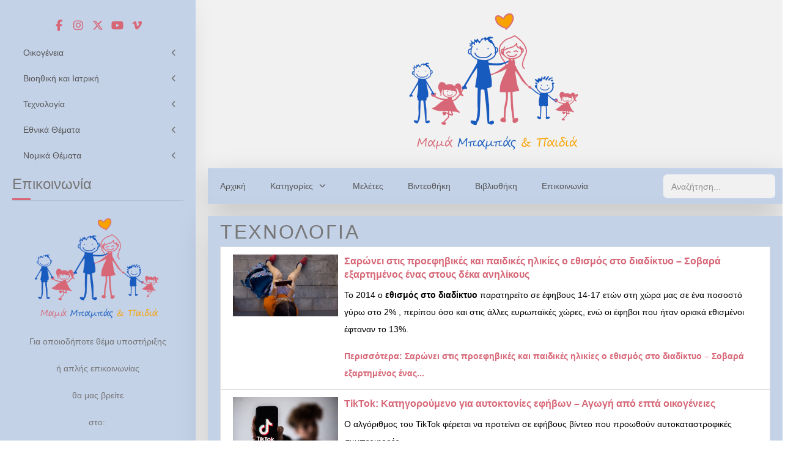

--- FILE ---
content_type: text/html; charset=utf-8
request_url: https://mumdadandkids.gr/texnologia?start=15
body_size: 22809
content:
<!DOCTYPE html>
<html lang="el-gr" dir="ltr">

<head>
   <meta http-equiv="X-UA-Compatible" content="IE=edge" /><meta name="viewport" content="width=device-width, initial-scale=1" /><meta name="HandheldFriendly" content="true" /><meta name="mobile-web-app-capable" content="YES" /> <!-- document meta -->
   <meta charset="utf-8">
	<meta name="description" content="Μια συλλογική προσπάθεια για την ανάδειξη, την υπεράσπιση και την προώθηση των αξιών και των ιδανικών της Ελληνορθόδοξης Οικογένειας. Μια παρότρυνση προς όλους να αξιοποιηθούν τα χαρίσματα του κάθε μέλους της, όπως αρμόζει στην Ορθόδοξη Χριστιανική Παράδοση και στα βιώματα της Πατρίδας μας.">
	<meta name="generator" content="Joomla! - Open Source Content Management">
	<title>Τεχνολογία</title>
	<link href="/texnologia?format=feed&amp;type=rss" rel="alternate" type="application/rss+xml" title="Τεχνολογία">
	<link href="/texnologia?format=feed&amp;type=atom" rel="alternate" type="application/atom+xml" title="Τεχνολογία">
	<link href="https://mumdadandkids.gr/search?format=opensearch" rel="search" title="OpenSearch Μαμά, Μπαμπάς και Παιδιά" type="application/opensearchdescription+xml">
	<link href="/favicon.ico" rel="icon" type="image/vnd.microsoft.icon">
<link href="https://fonts.gstatic.com?a86916" rel="preconnect">
	<link href="https://fonts.googleapis.com/css2?family=Dosis:ital,wght@0,200;0,300;0,400;0,500;0,600;0,700;0,800&amp;display=swap" rel="stylesheet">
	<link href="https://use.fontawesome.com/releases/v7.0.0/css/all.css?a86916" rel="stylesheet">
	<link href="https://unpkg.com/lenis@1.3.8/dist/lenis.css?a86916" rel="stylesheet">
	<link href="/media/templates/site/tp_expert/css/compiled-3022d8458b840fbd7d3b0665d562d98a.css?a86916" rel="stylesheet">
	<link href="/media/templates/site/tp_expert/css/compiled-d47fc56bfc306d9e91c0d3d52ed5c701.css?a86916" rel="stylesheet">
	<link href="/media/vendor/awesomplete/css/awesomplete.css?1.1.7" rel="stylesheet">
	<link href="/media/uikit4/css/uikit.min.css?a86916" rel="stylesheet">
	<link href="/plugins/content/pdf_embed/assets/css/style.css" rel="stylesheet">
	<style>.reverse-spinner {position: relative;height: 49px;width: 49px;border: 2px solid transparent;border-top-color: rgba(215, 103, 119, 1);border-left-color: rgba(215, 103, 119, 1);border-radius: 50%;-webkit-animation: preload-spin 1.5s linear infinite;animation: preload-spin 1.5s linear infinite;}.reverse-spinner::before {position: absolute;top: 15%;left: 15%;right: 15%;bottom: 15%;content: "";border: 2px solid transparent;border-top-color: rgba(215, 103, 119, 1);border-left-color: rgba(215, 103, 119, 1);border-radius: 50%;-webkit-animation: preload-spin-back 1s linear infinite;animation: preload-spin-back 1s linear infinite;}@-webkit-keyframes preload-spin-back {from {-webkit-transform: rotate(0deg);transform: rotate(0deg);}to {-webkit-transform: rotate(-720deg);transform: rotate(-720deg);}}@keyframes preload-spin-back {from {-webkit-transform: rotate(0deg);transform: rotate(0deg);}to {-webkit-transform: rotate(-720deg);transform: rotate(-720deg);}}@-webkit-keyframes preload-spin {from {-webkit-transform: rotate(0deg);transform: rotate(0deg);}to {-webkit-transform: rotate(360deg);transform: rotate(360deg);}}@keyframes preload-spin {from {-webkit-transform: rotate(0deg);transform: rotate(0deg);}to {-webkit-transform: rotate(360deg);transform: rotate(360deg);}}[data-bs-theme=dark] .reverse-spinner {border-top-color: rgba(0, 0, 0, 1);border-left-color: rgba(0, 0, 0, 1);}[data-bs-theme=dark] .reverse-spinner::before {border-top-color: rgba(0, 0, 0, 1);border-left-color: rgba(0, 0, 0, 1);}#astroid-preloader{background:rgb(255, 255, 255);z-index: 99999;}[data-bs-theme=dark] #astroid-preloader{background:rgb(255, 255, 255);}</style>
	<style>.astroid-content.has-sidebar
{ 
  padding-left:30px;
}

.astroid-sidebar-logo {
  display: none;
}

h3.uk-panel-title {
  border-bottom: 1px solid rgba(0, 0, 0, 0.1);
  margin-bottom: 20px;
  padding-bottom: 10px;
  position: relative;
}

h1.uk-article-title::after,
h3.uk-panel-title::after {
  background-color: #d76777;
}

h3.uk-panel-title::after {
  bottom: 0;
  content: "";
  height: 3px;
  left: 0;
  position: absolute;
  width: 30px;
}

.uk-subnav {
  margin-bottom: 0;
  padding-bottom: 0;
}

.uk-subnav ul {
  margin-left: auto;
  margin-right: auto;
}

.uk-subnav .navHorizontalView li {
  padding: 0px;
  margin-left: 0px;

}

.uk-subnav .navHorizontalView li a {
  color: #d76777 !important
}

section.bg-body {
  background-color: transparent !important;
  margin: 0 !important;
  padding-bottom: 0 !important;
}

@media (min-width: 1400px) {
  .astroid-header .astroid-sidebar-content {
    padding: 15px 15px 15px;
  }
}

.as-menu-item {
  font: inherit !important;
  padding: 2px 10px !important;
}

.astroid-sidebar-menu li .nav-item-inner {
  border-radius: unset;
}

.astroid-sidebar-menu li .nav-item-inner:hover {
  color: white;
}

.astroid-sidebar-menu li {
  margin: 0px;
}

.astroid-sidebar-menu li a {
  margin: 0px;
  cursor: pointer;
}

.astroid-sidebar-menu li .nav-item-caret.open::before {
  content: "\f107";
}

.astroid-sidebar-menu li .nav-item-caret::before {
  content: "\f104";
}

.astroid-header.has-sidebar {
  box-shadow: var(--bs-box-shadow-lg) !important;

}

section#top-b {
  background-color: #185bbf !important;
}

.nav-submenu-container {
  z-index: 9999;
  top: 52px !important;
  right: -185px !important;
  background-color: white !important;

}

.nav-submenu-container .as-menu-item {
  padding-top: 10px !important;
  padding-bottom: 10px !important;
  color: black !important;
}

.nav-submenu-container .as-menu-item.active,
.nav-submenu-container .as-menu-item:hover {
  color: white !important;
}

.nav-child {
  padding-left: 0px !important;
}

.mod-astroid-menu .nav-item {
  padding: 0px;
}

.mod-astroid-menu .astroid-nav-wraper {
  padding-left: 0px !important;
  padding-right: 0px !important;
}

.mod-astroid-menu .nav-link {
  margin-left: 0px !important;
  padding-left: 20px !important;
  padding-right: 20px !important;
  padding-top: 15px !important;
  padding-bottom: 15px !important;

}


.mod-finder {
  margin-top: 6px;
  padding-left: 28px;
}

.carousel-inner .overlay-inner {
  background-color: rgba(255, 255, 255, 0.7);
  padding: 20px;

}

.carousel-inner .overlay-inner .astroid-text {
  color: black;

}

.btn-primary {
  background-color: #d76777;
  ;
}

section#top-b div.awesomplete {
  padding-bottom: 6px;
}

/* Module Start */

h3.uk-panel-title::after,
h3.module-title::after {
  bottom: 0;
  content: "";
  height: 3px;
  left: 0;
  position: absolute;
  width: 30px;
}

h1.uk-article-title::after,
h3.uk-panel-title::after,
h3.module-title::after {
  background-color: #d76777;
}

h3.uk-panel-title,
h3.module-title {
  border-bottom: 1px solid rgba(0, 0, 0, 0.1);
  margin-bottom: 20px;
  padding-bottom: 10px;
  position: relative;
}

.uk-grid {
  margin-left: 0px;
  padding-left: 0px;
}

@media (min-width: 1200px) {}


.uk-first-column {
  padding-left: 20px
}

.uk-grid div.uk-text-left {
  padding-left: 8px;
  padding-right: 8px;
}

section#content.astroid-section {
  padding: 14px 14px;
}

section#content-tr.astroid-section {
  padding: 8px 8px;
}

section#content.astroid-section .container {
  padding: 0px;
}

section#content.astroid-section .container figure {
  margin: 0px;
}

.module-title {
  margin-left: 6px;
  margin-right: 6px;
  margin-bottom: 16px
}

.newsflash-title {
  font-weight: 600;
  text-transform: none;
  font-size: 14px;
  line-height: 1.6em;
  font-family: Arial, Helvetica, sans-serif, Arial, Helvetica, sans-serif;
 
}

body a {
  color: var(--as-link-color);
  --as-link-color: #d76777;
}

section#content.astroid-section .container .btn-primary {
  text-align: center;
  display: block;
  margin-left: auto;
  margin-right: auto;
  width: fit-content;
  margin-top: 10px;
}

.btn-sm,
.btn-group-sm>.btn,
div.jd-register-login-wrapper .jd-register-login-box .jd-button-control .btn-group-sm>.jd-form-button {
  --bs-btn-padding-y: 0.25rem;
  --bs-btn-padding-x: 1rem;
  --bs-btn-font-size: 0.875rem;
  --bs-btn-border-radius: 0;
}

section#content.astroid-section .container p.uk-text-small {
  color: rgb(106, 106, 106);
  padding-bottom: 8px;
}

section#content.astroid-section .container div.p-3 {
  padding-top: 6px !important;
  margin: 0 4px;
}

section#content.astroid-section .container div.uk-grid-margin {
  margin: 2px 0;

}

/* Module End */

div.container div#component-area {
  padding: 0px 20px; 
}

section.astroid-component-section,
#hsmm-i0r950axa {
  box-shadow: var(--bs-box-shadow-lg) !important;
  margin-bottom: 20px;
}

@media (max-width: 1200px) {
  .astroid-header.has-sidebar.sidebar-dir-left {
    position: fixed;
    height: 60px !important;
    width: 60px;
    padding: 0;
    background: rgb(232, 232, 232);
    color: white;
  }
 
  body.header-sidebar-left {
    padding-top: 5px !important;
  }
}

/* Article Start */

div.com-content-article {
  margin: 10px; 
}

div.com-content-article div.astroid-article-text { 
   text-align: justify
 }

.astroid-article-title h1 {
  border-bottom: 1px solid rgba(0, 0, 0, 0.1);
  margin-bottom: 10px;
  padding-bottom: 10px;
  position: relative;
}

.astroid-article-title h1 {
  font-family: Arial, Helvetica, sans-serif, Arial, Helvetica, sans-serif; 
  font-size: 26px;
  line-height: 38px;
  font-weight: 500;
  text-transform: none; 
}

.astroid-article-title h1::after {
  background-color: #d76777;
}

.astroid-article-title h1::after {
  bottom: 0;
  content: "";
  height: 3px;
  left: 0;
  position: absolute;
  width: 30px;
}

div.com-content-article blockquote {
  position: relative;
  background: #f6f7f9a3;
  padding: 20px 20px 5px;
  border: 0;
  margin: 30px 0px 20px 0;
  font-size: 16px;
  line-height: 30px;
  font-family: Arimo, sans-serif;
  font-weight: 400;
  text-align: center;
}

div.com-content-article blockquote::before,
#awt-61bae20c0d2cf499628496>blockquote::before {
  position: absolute;
  content: '\f10e';
  font-family: FontAwesome;
  font-size: 16px;
  padding: 4px 15px;
  top: -20px;
  left: 50%;
  margin-left: -30px;
  color: #fff;
  background: #d76777;
}

.tags>li a {
  background: rgba(237, 20, 91, 0.1);
  color: #ed145b;
}

.tags>li a {
  display: block;
  font-size: 0.875rem;
  padding: 0.4rem 1rem;
  border-radius: 6.25rem;
}

/* Article End */

/* Tag List Start */

@media (max-width: 500px) {
  /* form#adminForm {
    height: 100px;
  } */
  form#adminForm div.com-tags-tags__filter.btn-group button.btn.btn-secondary 
  {
    display: none;    
  }
}

div.com-tags-tag h3,  
div.tag-category h3 {
  font-weight: 600;
  text-transform: none;
  font-size: 16px;
  line-height: 22px;
  padding-bottom: 10px;
}

div.com-tags-tag img,  
div.tag-category img {
  width: 20%;
  height: auto;
  display: inline-block;
  vertical-align: middle;
  border: 0;
  -ms-interpolation-mode: bicubic;
}

div.com-tags-tag span.tag-body,  
div.tag-category span.tag-body { 
  height: auto;  
  width: 78%;
  padding-left: 10px;
  display: inline-block;
  vertical-align: top;
  border: 0;
  -ms-interpolation-mode: bicubic;
}

/* Tag List End */

/* Category List Start */
 
div.blog div.item-content  {
  border: 1px solid rgba(0, 0, 0, 0.125);
  margin-bottom: -1px;
  padding: 0.75rem 1.25rem;
}

div.blog div.item-content {
  z-index: 1;
  color: var(--bs-list-group-action-hover-color);
  text-decoration: none;
  background-color: white;
}

div.blog div.blog-item {
  margin: 0;
}

div.blog div.item-content  {
  position: relative;
  display: flex;
    
}

div.blog div.item-image {
  
  width: 20%;  
  display: inline-block;
  vertical-align: top;
  border: 0;
  -ms-interpolation-mode: bicubic;
  
}

div.blog div.flex-column {
  height: auto;  
  width: 78%;
  padding-left: 10px;
  display: inline-block;
  vertical-align: top;
 
}

div.blog div.item-title div.page-header h2 { 
  font-weight: 600;
  text-transform: none;
  font-size: 16px; 
  line-height: 22px; 
}

div.blog div.item-title  {
  margin: 0; 
}

div.blog ul.tags,
div.blog dl.article-info{
  display: none;
  
}

/* Category List End */

/* Social Start */
 
.fa-brands, .fab {
  font-family: "Font Awesome 6 Brands";
  font-size: 18px;
}

div.ui-social-share-text {
  display: none;
}

div.astroid-socialshare div {
  line-height: 0px;
  margin-top: 0px;
}

/* Social End */
 
::selection {
  background-color: #d76777; 
}


@media (max-width: 1200px) 
{
  .astroid-column {
    padding-top: 15px;
  }

  .astroid-content {
    padding-left: 0px !important;
  }

  #ac-ghqpi57f1   {
    padding-top: 0px;
  }
  
  .astroid-header,
  .astroid-sidebar-content, 
  .astroid-sidebar-logo  {
    background: rgb(225, 225, 225) !important;
  }
  
  .justify-content-start
  {
    margin-left: -5px
  }
  
  .astroid-section.bg-primary.shadow-lg 
  {
    margin-bottom: 14px;
  }
  
  #ac-gkghds668 {
    padding-top: 8px
    
  }
   
  .mod-finder 
  {
    margin-top: 0px;
    margin-left: 32px;
    padding-bottom: 8px; 
  }

}

.nav-link.active, 
.astroid-sidebar-menu .nav-link:active, 
.astroid-sidebar-menu .nav-link.active {
  background-color: #d76777 !important;
  color: white !important;
}

.bg-body {
  background: transparent !important;
}

a.as-menu-item,
ul.nav-submenu li.nav-item-submenu a.as-menu-item,
.menu-indicator-back { 
  color: rgb(87, 87, 87) !important;
  font-size: 14px !important;
}

.module-title { 
  color: var(--as-header-text-color) !important; 
}

#top-a.astroid-section.bg-body {
  margin: 0px !important;
}

div.moduletable figure 
{
  margin: 0px !important;
}

#content.astroid-section.bg-primary.shadow-lg
{
  padding-bottom: 15px !important;
}

.as-menu-item:hover,
ul.nav-submenu li.nav-item-submenu .as-menu-item:hover
{
  color: var(--as-main-menu-link-hover-color) !important;
  
}

div.com-content-category-blog__items.blog-items.items-row
{
  padding-top: 48px;
}

div.blog h1 
{
  color: var(--as-header-text-color);
}

.com-tags-tag form  {
  margin-top: 10px; 
}

.com-tags-tag form .com-tags-tags__filter { 
  margin-bottom: 0px !important;
}

#hsmm-i0r950axa
{
  padding-bottom: 10px !important;
}

@media (min-width: 1200px) 
{
 
  div.container 
  {
    padding-left: 12px !important;
    padding-right: 12px !important;
  }
    
  div#content
  {
    padding-top: 15px !important;
    padding-left: 2px !important;
    padding-right: 2px !important;
  }
  
  .astroid-content.has-sidebar 
  {
    padding-left: 20px;
  }
  
  #tb2-jdfhtajfn div {
    padding-top: 2px;
  }

  #content.astroid-section.bg-primary.shadow-lg,
  #hsmm-i0r950axa.astroid-section.bg-primary.shadow-lg
  { 
    margin-bottom: 0px !important;
  }

  #ar-62835cf9cfdd6419422068.astroid-row.row,
  #ar-628365b61ce52848535976.astroid-row.row
  { 
    margin-top: 15px !important;
  }

}

@media (min-width: 992px) {
  div.astroid-container {
    max-width: 1300px;
  }
}

h4.newsflash-title { 
  font-size: 1rem;
  line-height: 1.5;
  
}

.newsflash-title a {
  font-size: 1rem;
  line-height: 1.5;
  font-weight: 600;
  text-transform: none;
  
}

img.object-fit-cover {
  max-width: 965px;
  max-height: 466px;
  object-fit: cover !important;
}

#slide-s-625f1ab5b5174430426821 {
  max-height: 446px !important;
}

.carousel-caption {
  bottom: unset !important;
  display: block;
  margin-top: 100px;
  margin-bottom: 50px;
}

@media (min-width: 1400px) {
  div.carousel-item div.position-absolute.bottom-0 {
    bottom: unset !important;

  }
}

#component-area div.com-content-article p {
  margin-top: 0;
  margin-bottom: 10px;
}</style>
<script src="/media/vendor/jquery/js/jquery.min.js?3.7.1"></script>
	<script src="/media/astroid/js/offcanvas.min.js?a86916"></script>
	<script src="/media/astroid/js/mobilemenu.min.js?a86916"></script>
	<script src="https://unpkg.com/lenis@1.3.8/dist/lenis.min.js?a86916"></script>
	<script src="/media/astroid/js/script.min.js?a86916"></script>
	<script src="/media/mod_menu/js/menu.min.js?a86916" type="module"></script>
	<script type="application/json" class="joomla-script-options new">{"joomla.jtext":{"MOD_FINDER_SEARCH_VALUE":"Αναζήτηση...","COM_FINDER_SEARCH_FORM_LIST_LABEL":"Αποτελέσματα Αναζήτησης","JLIB_JS_AJAX_ERROR_OTHER":"Παρουσιάστηκε σφάλμα κατά την ανάκτηση των δεδομένων JSON: Κωδικός κατάστασης HTTP %s.","JLIB_JS_AJAX_ERROR_PARSE":"Σφάλμα ανάλυσης κατά την επεξεργασία των παρακάτω δεδομένων JSON:<br><code style=\"color:inherit;white-space:pre-wrap;padding:0;margin:0;border:0;background:inherit;\">%s<\/code>"},"finder-search":{"url":"\/component\/finder\/?task=suggestions.suggest&format=json&tmpl=component&Itemid=286"},"system.paths":{"root":"","rootFull":"https:\/\/mumdadandkids.gr\/","base":"","baseFull":"https:\/\/mumdadandkids.gr\/"},"csrf.token":"5c14f14a506c71868ef4aec556c333a6","uikit4.defer":true}</script>
	<script src="/media/system/js/core.min.js?a3d8f8"></script>
	<script src="/media/vendor/awesomplete/js/awesomplete.min.js?1.1.7" defer></script>
	<script src="/media/com_finder/js/finder.min.js?755761" type="module"></script>
	<script src="/media/astroid/js/megamenu.min.js?a86916"></script>
	<script src="/media/astroid/js/jquery.hoverIntent.min.js?a86916"></script>
	<script src="/media/uikit4/js/uikit.min.js?a86916"></script>
	<script src="/media/uikit4/js/uikit-icons.min.js?a86916"></script>
	<script>const initSmoothScrollingGSAP = () => {const lenis = new Lenis({duration: 1.2});lenis.on('scroll', ScrollTrigger.update);gsap.ticker.add((time)=>{lenis.raf(time * 1000)});gsap.ticker.lagSmoothing(0);};const initSmoothScrolling = () => {const lenis = new Lenis({duration: 1.2});function raf(time) {lenis.raf(time);requestAnimationFrame(raf);}requestAnimationFrame(raf);};if (typeof ScrollTrigger !== 'undefined') {initSmoothScrollingGSAP()} else {initSmoothScrolling()}</script>
	<script>var TEMPLATE_HASH = "18e411b1d7403da678f110767067147c", ASTROID_COLOR_MODE ="light";</script>
	<script>jQuery(document).ready(function ($) {

    var $url = $(location).attr("href");
    $(".astroid-socialshare").children().each(function (index) {
        console.log(index + ": " + $(this).text());

        var $printActionElement = "window.open('" + $url + "?tmpl=component&amp;print=1&amp;page=','Εκτύπωση','width=screen.availWidth,height=screen.availΗeight,left='+(screen.availWidth/2-300)+',top='+(screen.availHeight/2-150)+'')";
        var $printElement = "<div ><a href='" + $url + "?tmpl=component&amp;print=1&amp;page=' target='_blank' class='print'><i aria-hidden='true' class='fa fa-print' style='font-size: 17px;'></i></a></div>";
        $(this).append($printElement);

    });

    $("div.com-content-article.item-page div.astroid-article-text").append("<p><b><i>Αναπαραγωγή του άρθρου επιτρέπεται να γίνει μόνο με ευδιάκριτη αναφορά στην πηγή «Μαμά, Μπαμπάς και Παιδιά» (https://mumdadandkids.gr/) και χρήση ενεργής αναφοράς (active-live link) που οδηγεί στο παρόν άρθρο.</i></b>&nbsp;</p><p>&nbsp;</p>");
     
})</script>
 <!-- joomla head -->
    <!-- head styles -->
   <!-- Google tag (gtag.js) -->
<script async src="https://www.googletagmanager.com/gtag/js?id=G-PK44Y7V5FH"></script>
<script>
    window.dataLayer = window.dataLayer || [];
  function gtag(){dataLayer.push(arguments);}
  gtag('js', new Date());

  gtag('config', 'G-PK44Y7V5FH');
</script><script>
    window.OneSignalDeferred = window.OneSignalDeferred || [];
    window.OneSignalDeferred.push(async function(OneSignal) {
        await OneSignal.init({
            appId: "39b14bc8-1e0f-4b8a-906f-a5a66ad79fc6",
            notifyButton: {
                enable: true
            },
            serviceWorkerParam: { scope: "/push/signal/" },
            serviceWorkerPath: "/push/signal/OneSignalSDKWorker.js",
        });
    });
</script>
<script src="https://cdn.onesignal.com/sdks/web/v16/OneSignalSDK.page.js" defer></script>
<link href="https://cdnjs.cloudflare.com/ajax/libs/font-awesome/6.5.0/css/all.min.css" rel="stylesheet"> <!-- head scripts -->
   
</head> <!-- document head -->

<body class="site astroid-framework com-content view-category layout-blog itemid-389 guest-user astroid-header-sidebar-left header-sidebar-left texnologia-alias tp-style-36 el-GR ltr">
   <div id="astroid-preloader" class="d-flex align-items-center justify-content-center position-fixed top-0 start-0 bottom-0 end-0">
   <div class="reverse-spinner"></div></div><button type="button" title="Back to Top" id="astroid-backtotop" class="btn circle hideonsm hideonxs" ><i class="fas fa-arrow-circle-up"></i></button><!-- astroid container -->
<div class="astroid-container row g-0">
    <!-- header starts -->
<div class="astroid-header astroid-sidebar-header col-12 col-xl-auto astroid-sidebar-left sidebar-dir-left has-sidebar">
    <div class="astroid-sidebar-content sticky-top">
        <div class="astroid-sidebar-collapsable">
            <i class="fa"></i>
        </div>
                <div class="astroid-sidebar-logo mb-xl-4">
            <div class="justify-content-start astroid-sidebar-mobile-menu"><div class="header-mobilemenu-trigger burger-menu-button align-self-center" data-offcanvas="#astroid-mobilemenu" data-effect="mobilemenu-slide"><button aria-label="Mobile Menu Toggle" class="button" type="button"><span class="box"><span class="inner"><span class="visually-hidden">Mobile Menu Toggle</span></span></span></button></div></div>            <div class="flex-grow-1">
                <!-- logo starts -->
    <!-- image logo starts -->
        <div class="logo-wrapper astroid-logo">
                <a target="_self" class="astroid-logo astroid-logo-image d-flex align-items-center mr-0 mr-lg-4" href="https://mumdadandkids.gr/" aria-label="Μαμά, Μπαμπάς και Παιδιά">
                                <img src="https://mumdadandkids.gr/images/mom_dad_and_kids_logo_sidebar.png" alt="Μαμά, Μπαμπάς και Παιδιά" class="astroid-logo-default" />                                    
            <img src="https://mumdadandkids.gr/images/mom_dad_and_kids_logo_sidebar.png" alt="Μαμά, Μπαμπάς και Παιδιά" class="astroid-logo-mobile" />                            </a>
            </div>
    <!-- image logo ends -->
<!-- logo ends -->            </div>
            <div class="d-lg-none d-block min-w-30"></div>
        </div>
                            <div class="astroid-sidebar-block astroid-sidebar-block-1">
                <div class="header-block-item"><div style="display: flex; flex-wrap:wrap; align-items: center; justify-content: center; margin-top:5px; margin-bottom:14px;">
<a href="https://facebook.com/mumdadandkidshellas" target="_blank" rel="noopener noreferrer" style="text-decoration:none;border:0;width:32px;padding-top:8px;padding-left:0px;padding-right:0px;margin:0px;color:#d76777;border-radius:50%;background-color:#c4d2e8;" class="fa-brands fa-facebook-f"></a>
<a href="https://instagram.com/mumdadandkids/" target="_blank" rel="noopener noreferrer" style="text-decoration:none;border:0;width:32px;padding-top:8px;padding-left:0px;padding-right:0px;margin:0px;color:#d76777;border-radius:50%;background-color:#c4d2e8;" class="fa-brands fa-instagram"></a> 
<a href="https://x.com/mumdadandkidsgr" target="_blank" rel="noopener noreferrer" style="text-decoration:none;border:0;width:32px;padding-top:8px;padding-left:0px;padding-right:0px;margin:0px;color:#d76777;border-radius:50%;background-color:#c4d2e8;" class="fa-brands fa-x-twitter"></a>
<a href="https://youtube.com/@mumdadandkids" target="_blank" rel="noopener noreferrer" style="text-decoration:none;border:0;width:32px;padding-top:8px;padding-left:0px;padding-right:0px;margin:0px;color:#d76777;border-radius:50%;background-color:#c4d2e8;" class="fa-brands fa-youtube"></a>
<a href="https://vimeo.com/mumdadandkids" target="_blank" rel="noopener noreferrer" style="text-decoration:none;border:0;width:32px;padding-top:8px;padding-left:0px;padding-right:0px;margin:0px;color:#d76777;border-radius:50%;background-color:#c4d2e8;" class="fa-brands fa-vimeo-v"></a>
</div></div>            </div>
                <div class="astroid-sidebar-menu-wrap">
            <ul class="astroid-sidebar-menu"><li class="nav-item nav-item-id-244 nav-item-level-1 nav-item-divider nav-item-deeper nav-item-parent has-megamenu nav-item-dropdown"><div class="nav-item-inner d-flex align-items-center"><!--menu link starts-->
<a href="#" title="Οικογένεια" class="as-menu-item nav-link-item-id-244 nav-link megamenu-item-link item-link-separator item-level-1" data-drop-action="hover">
   <span class="nav-title">
                                          <span class="nav-title-text">Οικογένεια</span>                              </span>
   </a>
    <i class="fas fa-plus nav-item-caret"></i>
<!--menu link ends--></div><ul class="nav-child navbar-subnav level-1"><li class="nav-item-submenu nav-item-id-277 nav-item-level-2"><div class="nav-item-inner d-flex align-items-center"><!--menu link starts-->
<a href="/oikogeneia/aksies-gamou-oikogeneias?types[0]=1" title="Αξίες του Γάμου και της Οικογένειας" class="as-menu-item nav-link-item-id-277 item-link-alias item-level-2" data-drop-action="hover">
   <span class="nav-title">
                                          <span class="nav-title-text">Αξίες του Γάμου και της Οικογένειας</span>                              </span>
   </a>
<!--menu link ends--></div></li><li class="nav-item-submenu nav-item-id-278 nav-item-level-2"><div class="nav-item-inner d-flex align-items-center"><!--menu link starts-->
<a href="/oikogeneia/polyteknia?types[0]=1" title="Πολυτεκνία" class="as-menu-item nav-link-item-id-278 item-link-alias item-level-2" data-drop-action="hover">
   <span class="nav-title">
                                          <span class="nav-title-text">Πολυτεκνία</span>                              </span>
   </a>
<!--menu link ends--></div></li><li class="nav-item-submenu nav-item-id-414 nav-item-level-2"><div class="nav-item-inner d-flex align-items-center"><!--menu link starts-->
<a href="/oikogeneia/yiothesia?types[0]=1" title="Υιοθεσία" class="as-menu-item nav-link-item-id-414 item-link-alias item-level-2" data-drop-action="hover">
   <span class="nav-title">
                                          <span class="nav-title-text">Υιοθεσία</span>                              </span>
   </a>
<!--menu link ends--></div></li><li class="nav-item-submenu nav-item-id-279 nav-item-level-2"><div class="nav-item-inner d-flex align-items-center"><!--menu link starts-->
<a href="/oikogeneia/omofylos-gamos?types[0]=1" title="Πολιτικός Γάμος και Σύμφωνο Συμβίωσης" class="as-menu-item nav-link-item-id-279 item-link-alias item-level-2" data-drop-action="hover">
   <span class="nav-title">
                                          <span class="nav-title-text">Πολιτικός Γάμος και Σύμφωνο Συμβίωσης</span>                              </span>
   </a>
<!--menu link ends--></div></li><li class="nav-item-submenu nav-item-id-893 nav-item-level-2"><div class="nav-item-inner d-flex align-items-center"><!--menu link starts-->
<a href="/oikogeneia/omofylos-gamos?types[0]=1" title="Ομόφυλος Γάμος" class="as-menu-item nav-link-item-id-893 item-link-alias item-level-2" data-drop-action="hover">
   <span class="nav-title">
                                          <span class="nav-title-text">Ομόφυλος Γάμος</span>                              </span>
   </a>
<!--menu link ends--></div></li><li class="nav-item-submenu nav-item-id-280 nav-item-level-2"><div class="nav-item-inner d-flex align-items-center"><!--menu link starts-->
<a href="/oikogeneia/progamiaies-sxeseis?types[0]=1" title="Εφηβική Συμπεριφορά" class="as-menu-item nav-link-item-id-280 item-link-alias item-level-2" data-drop-action="hover">
   <span class="nav-title">
                                          <span class="nav-title-text">Εφηβική Συμπεριφορά</span>                              </span>
   </a>
<!--menu link ends--></div></li><li class="nav-item-submenu nav-item-id-892 nav-item-level-2"><div class="nav-item-inner d-flex align-items-center"><!--menu link starts-->
<a href="/oikogeneia/progamiaies-sxeseis?types[0]=1" title="Προγαμιαίες Σχέσεις" class="as-menu-item nav-link-item-id-892 item-link-alias item-level-2" data-drop-action="hover">
   <span class="nav-title">
                                          <span class="nav-title-text">Προγαμιαίες Σχέσεις</span>                              </span>
   </a>
<!--menu link ends--></div></li><li class="nav-item-submenu nav-item-id-362 nav-item-level-2"><div class="nav-item-inner d-flex align-items-center"><!--menu link starts-->
<a href="/oikogeneia/sexoualiki-diapedagogisi?types[0]=1" title="Σεξουαλική Διαπαιδαγώγηση" class="as-menu-item nav-link-item-id-362 item-link-alias item-level-2" data-drop-action="hover">
   <span class="nav-title">
                                          <span class="nav-title-text">Σεξουαλική Διαπαιδαγώγηση</span>                              </span>
   </a>
<!--menu link ends--></div></li><li class="nav-item-submenu nav-item-id-281 nav-item-level-2"><div class="nav-item-inner d-flex align-items-center"><!--menu link starts-->
<a href="/oikogeneia/krisi-oikogeneias-diazigio?types[0]=1" title="Κρίση της Οικογένειας και Διαζύγιο" class="as-menu-item nav-link-item-id-281 item-link-alias item-level-2" data-drop-action="hover">
   <span class="nav-title">
                                          <span class="nav-title-text">Κρίση της Οικογένειας και Διαζύγιο</span>                              </span>
   </a>
<!--menu link ends--></div></li></ul></li><li class="nav-item nav-item-id-251 nav-item-level-1 nav-item-divider nav-item-deeper nav-item-parent has-megamenu nav-item-dropdown"><div class="nav-item-inner d-flex align-items-center"><!--menu link starts-->
<a href="#" title="Βιοηθική και Ιατρική" class="as-menu-item nav-link-item-id-251 nav-link megamenu-item-link item-link-separator item-level-1" data-drop-action="hover">
   <span class="nav-title">
                                          <span class="nav-title-text">Βιοηθική και Ιατρική</span>                              </span>
   </a>
    <i class="fas fa-plus nav-item-caret"></i>
<!--menu link ends--></div><ul class="nav-child navbar-subnav level-1"><li class="nav-item-submenu nav-item-id-252 nav-item-level-2"><div class="nav-item-inner d-flex align-items-center"><!--menu link starts-->
<a href="/vioithiki-iatriki/genetisios-prosanatolismos-taytotita-fylou?types[0]=1" title="Γενετήσιος Προσανατολισμός - Ταυτότητα Φύλου" class="as-menu-item nav-link-item-id-252 item-link-alias item-level-2" data-drop-action="hover">
   <span class="nav-title">
                                          <span class="nav-title-text">Γενετήσιος Προσανατολισμός - Ταυτότητα Φύλου</span>                              </span>
   </a>
<!--menu link ends--></div></li><li class="nav-item-submenu nav-item-id-253 nav-item-level-2"><div class="nav-item-inner d-flex align-items-center"><!--menu link starts-->
<a href="https://afistemenaziso.gr" title="Εκτρώσεις" class="as-menu-item nav-link-item-id-253 item-link-url item-level-2" data-drop-action="hover">
   <span class="nav-title">
                                          <span class="nav-title-text">Εκτρώσεις</span>                              </span>
   </a>
<!--menu link ends--></div></li><li class="nav-item-submenu nav-item-id-254 nav-item-level-2"><div class="nav-item-inner d-flex align-items-center"><!--menu link starts-->
<a href="/vioithiki-iatriki/ateknia-eksosomatiki?types[0]=1" title="Ατεκνία και Εξωσωματική Γονιμοποίηση" class="as-menu-item nav-link-item-id-254 item-link-alias item-level-2" data-drop-action="hover">
   <span class="nav-title">
                                          <span class="nav-title-text">Ατεκνία και Εξωσωματική Γονιμοποίηση</span>                              </span>
   </a>
<!--menu link ends--></div></li><li class="nav-item-submenu nav-item-id-282 nav-item-level-2"><div class="nav-item-inner d-flex align-items-center"><!--menu link starts-->
<a href="/vioithiki-iatriki/eythanasia?types[0]=1" title="Ευθανασία" class="as-menu-item nav-link-item-id-282 item-link-alias item-level-2" data-drop-action="hover">
   <span class="nav-title">
                                          <span class="nav-title-text">Ευθανασία</span>                              </span>
   </a>
<!--menu link ends--></div></li><li class="nav-item-submenu nav-item-id-465 nav-item-level-2"><div class="nav-item-inner d-flex align-items-center"><!--menu link starts-->
<a href="/vioithiki-iatriki/eksartisiogones-ousies?types[0]=1" title="Εξαρτησιογόνες ουσίες" class="as-menu-item nav-link-item-id-465 item-link-alias item-level-2" data-drop-action="hover">
   <span class="nav-title">
                                          <span class="nav-title-text">Εξαρτησιογόνες ουσίες</span>                              </span>
   </a>
<!--menu link ends--></div></li><li class="nav-item-submenu nav-item-id-283 nav-item-level-2"><div class="nav-item-inner d-flex align-items-center"><!--menu link starts-->
<a href="/vioithiki-iatriki/paidofilia-endooikogeneiaki-via?types[0]=1" title="Παιδοφιλία, Ενδοοικογενειακή βία και άλλα" class="as-menu-item nav-link-item-id-283 item-link-alias item-level-2" data-drop-action="hover">
   <span class="nav-title">
                                          <span class="nav-title-text">Παιδοφιλία, Ενδοοικογενειακή βία και άλλα</span>                              </span>
   </a>
<!--menu link ends--></div></li><li class="nav-item-submenu nav-item-id-284 nav-item-level-2"><div class="nav-item-inner d-flex align-items-center"><!--menu link starts-->
<a href="/vioithiki-iatriki/anaptyksiakes-diataraxes?types[0]=1" title=" Αναπτυξιακές Διαταραχές" class="as-menu-item nav-link-item-id-284 item-link-alias item-level-2" data-drop-action="hover">
   <span class="nav-title">
                                          <span class="nav-title-text"> Αναπτυξιακές Διαταραχές</span>                              </span>
   </a>
<!--menu link ends--></div></li><li class="nav-item-submenu nav-item-id-285 nav-item-level-2"><div class="nav-item-inner d-flex align-items-center"><!--menu link starts-->
<a href="/vioithiki-iatriki/psyxologikes-diataraxes?types[0]=1" title="Ψυχολογικές Διαταραχές" class="as-menu-item nav-link-item-id-285 item-link-alias item-level-2" data-drop-action="hover">
   <span class="nav-title">
                                          <span class="nav-title-text">Ψυχολογικές Διαταραχές</span>                              </span>
   </a>
<!--menu link ends--></div></li></ul></li><li class="nav-item nav-item-id-255 nav-item-level-1 nav-item-divider nav-item-deeper nav-item-parent has-megamenu nav-item-dropdown"><div class="nav-item-inner d-flex align-items-center"><!--menu link starts-->
<a href="#" title="Τεχνολογία" class="as-menu-item nav-link-item-id-255 nav-link megamenu-item-link item-link-separator item-level-1" data-drop-action="hover">
   <span class="nav-title">
                                          <span class="nav-title-text">Τεχνολογία</span>                              </span>
   </a>
    <i class="fas fa-plus nav-item-caret"></i>
<!--menu link ends--></div><ul class="nav-child navbar-subnav level-1"><li class="nav-item-submenu nav-item-id-256 nav-item-level-2"><div class="nav-item-inner d-flex align-items-center"><!--menu link starts-->
<a href="/texnologia/tv?types[0]=1" title="Τηλεόραση" class="as-menu-item nav-link-item-id-256 item-link-alias item-level-2" data-drop-action="hover">
   <span class="nav-title">
                                          <span class="nav-title-text">Τηλεόραση</span>                              </span>
   </a>
<!--menu link ends--></div></li><li class="nav-item-submenu nav-item-id-257 nav-item-level-2"><div class="nav-item-inner d-flex align-items-center"><!--menu link starts-->
<a href="/texnologia/kinito-tilefono?types[0]=1" title="Κινητό Τηλέφωνο" class="as-menu-item nav-link-item-id-257 item-link-alias item-level-2" data-drop-action="hover">
   <span class="nav-title">
                                          <span class="nav-title-text">Κινητό Τηλέφωνο</span>                              </span>
   </a>
<!--menu link ends--></div></li><li class="nav-item-submenu nav-item-id-258 nav-item-level-2"><div class="nav-item-inner d-flex align-items-center"><!--menu link starts-->
<a href="/texnologia/ilektronika-paixnidia?types[0]=1" title="Ηλεκτρονικά Παιχνίδια" class="as-menu-item nav-link-item-id-258 item-link-alias item-level-2" data-drop-action="hover">
   <span class="nav-title">
                                          <span class="nav-title-text">Ηλεκτρονικά Παιχνίδια</span>                              </span>
   </a>
<!--menu link ends--></div></li><li class="nav-item-submenu nav-item-id-259 nav-item-level-2"><div class="nav-item-inner d-flex align-items-center"><!--menu link starts-->
<a href="/texnologia/diakiktio-mesa-koinonikis-diktiosis?types[0]=1" title="Διαδίκτυο και Μέσα κοινωνικής δικτύωσης" class="as-menu-item nav-link-item-id-259 item-link-alias item-level-2" data-drop-action="hover">
   <span class="nav-title">
                                          <span class="nav-title-text">Διαδίκτυο και Μέσα κοινωνικής δικτύωσης</span>                              </span>
   </a>
<!--menu link ends--></div></li><li class="nav-item-submenu nav-item-id-260 nav-item-level-2"><div class="nav-item-inner d-flex align-items-center"><!--menu link starts-->
<a href="/texnologia/eikoniki-pragmatikotita?types[0]=1" title="Εικονική Πραγματικότητα" class="as-menu-item nav-link-item-id-260 item-link-alias item-level-2" data-drop-action="hover">
   <span class="nav-title">
                                          <span class="nav-title-text">Εικονική Πραγματικότητα</span>                              </span>
   </a>
<!--menu link ends--></div></li><li class="nav-item-submenu nav-item-id-620 nav-item-level-2"><div class="nav-item-inner d-flex align-items-center"><!--menu link starts-->
<a href="/e-school?types[0]=1" title="Ηλεκτρονική Εκπαίδευση/ Τηλεκπαίδευση" class="as-menu-item nav-link-item-id-620 item-link-alias item-level-2" data-drop-action="hover">
   <span class="nav-title">
                                          <span class="nav-title-text">Ηλεκτρονική Εκπαίδευση/ Τηλεκπαίδευση</span>                              </span>
   </a>
<!--menu link ends--></div></li></ul></li><li class="nav-item nav-item-id-245 nav-item-level-1 nav-item-divider nav-item-deeper nav-item-parent has-megamenu nav-item-dropdown"><div class="nav-item-inner d-flex align-items-center"><!--menu link starts-->
<a href="#" title="Εθνικά Θέματα" class="as-menu-item nav-link-item-id-245 nav-link megamenu-item-link item-link-separator item-level-1" data-drop-action="hover">
   <span class="nav-title">
                                          <span class="nav-title-text">Εθνικά Θέματα</span>                              </span>
   </a>
    <i class="fas fa-plus nav-item-caret"></i>
<!--menu link ends--></div><ul class="nav-child navbar-subnav level-1"><li class="nav-item-submenu nav-item-id-246 nav-item-level-2"><div class="nav-item-inner d-flex align-items-center"><!--menu link starts-->
<a href="/ethnika-themata/ypogenitikotita-dimografiko?types[0]=1" title="Υπογεννητικότητα - Δημογραφικό" class="as-menu-item nav-link-item-id-246 item-link-alias item-level-2" data-drop-action="hover">
   <span class="nav-title">
                                          <span class="nav-title-text">Υπογεννητικότητα - Δημογραφικό</span>                              </span>
   </a>
<!--menu link ends--></div></li><li class="nav-item-submenu nav-item-id-247 nav-item-level-2"><div class="nav-item-inner d-flex align-items-center"><!--menu link starts-->
<a href="/ethnika-themata/orthodoksia-paradosi?types[0]=1" title="Ορθοδοξία και Παράδοση" class="as-menu-item nav-link-item-id-247 item-link-alias item-level-2" data-drop-action="hover">
   <span class="nav-title">
                                          <span class="nav-title-text">Ορθοδοξία και Παράδοση</span>                              </span>
   </a>
<!--menu link ends--></div></li><li class="nav-item-submenu nav-item-id-248 nav-item-level-2"><div class="nav-item-inner d-flex align-items-center"><!--menu link starts-->
<a href="/ethnika-themata/brain-drain?types[0]=1" title="Μετανάστευση και Απώλεια Ελλήνων στο Εξωτερικό (brain drain)" class="as-menu-item nav-link-item-id-248 item-link-alias item-level-2" data-drop-action="hover">
   <span class="nav-title">
                                          <span class="nav-title-text">Μετανάστευση και Απώλεια Ελλήνων στο Εξωτερικό (brain drain)</span>                              </span>
   </a>
<!--menu link ends--></div></li><li class="nav-item-submenu nav-item-id-249 nav-item-level-2"><div class="nav-item-inner d-flex align-items-center"><!--menu link starts-->
<a href="/ethnika-themata/politiki-prostasia?types[0]=1" title="Πολιτική Προστασία" class="as-menu-item nav-link-item-id-249 item-link-alias item-level-2" data-drop-action="hover">
   <span class="nav-title">
                                          <span class="nav-title-text">Πολιτική Προστασία</span>                              </span>
   </a>
<!--menu link ends--></div></li></ul></li><li class="nav-item nav-item-id-262 nav-item-level-1 nav-item-divider nav-item-deeper nav-item-parent has-megamenu nav-item-dropdown"><div class="nav-item-inner d-flex align-items-center"><!--menu link starts-->
<a href="#" title="Νομικά Θέματα" class="as-menu-item nav-link-item-id-262 nav-link megamenu-item-link item-link-separator item-level-1" data-drop-action="hover">
   <span class="nav-title">
                                          <span class="nav-title-text">Νομικά Θέματα</span>                              </span>
   </a>
    <i class="fas fa-plus nav-item-caret"></i>
<!--menu link ends--></div><ul class="nav-child navbar-subnav level-1"><li class="nav-item-submenu nav-item-id-267 nav-item-level-2"><div class="nav-item-inner d-flex align-items-center"><!--menu link starts-->
<a href="/nomika-themata/paratiritirio?types[0]=1" title="Παρατηρητήριο" class="as-menu-item nav-link-item-id-267 item-link-alias item-level-2" data-drop-action="hover">
   <span class="nav-title">
                                          <span class="nav-title-text">Παρατηρητήριο</span>                              </span>
   </a>
<!--menu link ends--></div></li><li class="nav-item-submenu nav-item-id-363 nav-item-level-2"><div class="nav-item-inner d-flex align-items-center"><!--menu link starts-->
<a href="/nomika-themata/nomothesia?types[0]=1" title="Νομοθεσία" class="as-menu-item nav-link-item-id-363 item-link-alias item-level-2" data-drop-action="hover">
   <span class="nav-title">
                                          <span class="nav-title-text">Νομοθεσία</span>                              </span>
   </a>
<!--menu link ends--></div></li></ul></li></ul>        </div>
                    <div class="astroid-sidebar-block astroid-sidebar-block-2">
                <div class="header-block-item"><h3 class="uk-panel-title">Επικοινωνία</h3>
	<p><img style="display: block; margin-left: auto; margin-right: auto;max-width:220px" src="https://mumdadandkids.gr/images/mom_dad_and_kids_logo_sidebar.png" alt=""></p>
<p style="text-align: center;">Για οποιοδήποτε θέμα υποστήριξης</p>
<p style="text-align: center;">ή απλής επικοινωνίας</p>
<p style="text-align: center;">θα μας βρείτε</p>
<p style="text-align: center;">στο:&nbsp;</p>
<p style="text-align: center;"><a href="mailto:info@mumdadandkids.gr">info@mumdadandkids.gr</a></p></div>            </div>
            </div>
</div>
<!-- header ends -->    <!-- astroid content -->
    <div class="astroid-content has-sidebar sidebar-dir-left col">
                <!-- astroid layout -->
        <div class="astroid-layout astroid-layout-boxed">
                        <!-- astroid wrapper -->
            <div class="astroid-wrapper">
                                <div class="astroid-section bg-body" id="top-a"><div class="container"><div class="astroid-row row text-center text-center" id="l-625f34165e04f097232422"><div class="astroid-column col-lg-12 col-md-12 col-sm-12 col-12 text-center" id="ac-625f34165e04f078401077"><div class="astroid-image text-center" id="i-625f394921fea812324606"><a href="https://mumdadandkids.gr/" title="Image"><div class="as-image-wrapper position-relative overflow-hidden shadow-none"><img class="as-image" src="/images/mom_dad_and_kids_logo_sidebar.png" alt="Image"><img class="as-image-dark d-none" src="/images/mom_dad_and_kids_logo_sidebar.png" alt="Image"></div></a></div></div></div></div></div><div class="astroid-section bg-primary shadow-lg" id="top-b"><div class="container"><div class="astroid-row row" id="ar-19zgq8uij"><div class="astroid-column col-lg-9 col-md-12 col-sm-12 col-12" id="ac-gkghds668"><div class="astroid-module-position" id="tb1-onma4gsyg"><div class="menu-position moduletable ">
        <div data-megamenu data-megamenu-class=".has-megamenu" data-megamenu-content-class=".megamenu-container" data-dropdown-arrow="true" data-header-offset="true" data-transition-speed="300" data-megamenu-animation="slide" data-easing="linear" data-astroid-trigger="hover" data-megamenu-submenu-class=".nav-submenu" class="mod-astroid-menu ">
    <nav class=" astroid-nav-wraper align-self-center px-3 d-none d-lg-block" aria-label="module menu"><ul class="nav astroid-nav d-none d-lg-flex"><li data-position="right" class="nav-item nav-item-id-286 nav-item-level-1 nav-item-default"><!--menu link starts-->
<a href="/" title="Αρχική" class="as-menu-item nav-link-item-id-286 nav-link item-link-component item-level-1" data-drop-action="hover">
   <span class="nav-title">
                                          <span class="nav-title-text">Αρχική</span>                              </span>
   </a>
<!--menu link ends--></li><li data-position="right" class="nav-item nav-item-id-297 nav-item-level-1 nav-item-divider nav-item-deeper nav-item-parent has-megamenu nav-item-dropdown"><!--menu link starts-->
<a href="#" title="Κατηγορίες" class="as-menu-item nav-link-item-id-297 nav-link megamenu-item-link item-link-separator item-level-1" data-drop-action="hover">
   <span class="nav-title">
                                          <span class="nav-title-text">Κατηγορίες</span>                                                <i class="fas fa-chevron-down nav-item-caret"></i>
                  </span>
   </a>
<!--menu link ends--><div class="megamenu-container nav-submenu-container nav-item-level-1"><ul class="nav-submenu" style="width:320px"><li data-position="right" class="nav-item-submenu nav-item-id-298 nav-item-level-2"><!--menu link starts-->
<a href="/oikogeneia" title="Οικογένεια" class="as-menu-item nav-link-item-id-298 item-link-alias item-level-2" data-drop-action="hover">
   <span class="nav-title">
                                          <span class="nav-title-text">Οικογένεια</span>                              </span>
   </a>
<!--menu link ends--></li><li data-position="right" class="nav-item-submenu nav-item-id-309 nav-item-level-2"><!--menu link starts-->
<a href="/vioithiki-iatriki" title="Βιοηθική και Ιατρική" class="as-menu-item nav-link-item-id-309 item-link-alias item-level-2" data-drop-action="hover">
   <span class="nav-title">
                                          <span class="nav-title-text">Βιοηθική και Ιατρική</span>                              </span>
   </a>
<!--menu link ends--></li><li data-position="right" class="nav-item-submenu nav-item-id-317 nav-item-level-2 nav-item-current nav-item-active"><!--menu link starts-->
<a href="/texnologia" title="Τεχνολογία" class="as-menu-item nav-link-item-id-317 active item-link-alias item-level-2" data-drop-action="hover">
   <span class="nav-title">
                                          <span class="nav-title-text">Τεχνολογία</span>                              </span>
   </a>
<!--menu link ends--></li><li data-position="right" class="nav-item-submenu nav-item-id-304 nav-item-level-2"><!--menu link starts-->
<a href="/ethnika-themata" title="Εθνικά Θέματα" class="as-menu-item nav-link-item-id-304 item-link-alias item-level-2" data-drop-action="hover">
   <span class="nav-title">
                                          <span class="nav-title-text">Εθνικά Θέματα</span>                              </span>
   </a>
<!--menu link ends--></li><li data-position="right" class="nav-item-submenu nav-item-id-323 nav-item-level-2"><!--menu link starts-->
<a href="/nomika-themata" title="Νομικά Θέματα" class="as-menu-item nav-link-item-id-323 item-link-alias item-level-2" data-drop-action="hover">
   <span class="nav-title">
                                          <span class="nav-title-text">Νομικά Θέματα</span>                              </span>
   </a>
<!--menu link ends--></li></ul></div></li><li data-position="right" class="nav-item nav-item-id-292 nav-item-level-1"><!--menu link starts-->
<a href="/meletes?types[0]=1" title="Μελέτες" class="as-menu-item nav-link-item-id-292 nav-link item-link-component item-level-1" data-drop-action="hover">
   <span class="nav-title">
                                          <span class="nav-title-text">Μελέτες</span>                              </span>
   </a>
<!--menu link ends--></li><li data-position="right" class="nav-item nav-item-id-294 nav-item-level-1"><!--menu link starts-->
<a href="/videos?types[0]=1" title="Βιντεοθήκη" class="as-menu-item nav-link-item-id-294 nav-link item-link-component item-level-1" data-drop-action="hover">
   <span class="nav-title">
                                          <span class="nav-title-text">Βιντεοθήκη</span>                              </span>
   </a>
<!--menu link ends--></li><li data-position="right" class="nav-item nav-item-id-293 nav-item-level-1"><!--menu link starts-->
<a href="/vivliothiki" title="Βιβλιοθήκη" class="as-menu-item nav-link-item-id-293 nav-link item-link-component item-level-1" data-drop-action="hover">
   <span class="nav-title">
                                          <span class="nav-title-text">Βιβλιοθήκη</span>                              </span>
   </a>
<!--menu link ends--></li><li data-position="right" class="nav-item nav-item-id-296 nav-item-level-1"><!--menu link starts-->
<a href="/contact-us" title="Επικοινωνία" class="as-menu-item nav-link-item-id-296 nav-link item-link-component item-level-1" data-drop-action="hover">
   <span class="nav-title">
                                          <span class="nav-title-text">Επικοινωνία</span>                              </span>
   </a>
<!--menu link ends--></li></ul></nav></div>
</div></div></div><div class="astroid-column col-lg-3 col-md-12 col-sm-12 col-12" id="ac-ghqpi57f1"><div class="astroid-module-position" id="tb2-jdfhtajfn"><div class="top-b-2-position moduletable ">
        
<form class="mod-finder js-finder-searchform form-search" action="/search" method="get" role="search">
    <label for="mod-finder-searchword281" class="visually-hidden finder">Αναζήτηση...</label><input type="text" name="q" id="mod-finder-searchword281" class="js-finder-search-query form-control" value="" placeholder="Αναζήτηση...">
            </form>
</div></div></div></div></div></div><div class="astroid-section astroid-header-section astroid-component-section bg-primary shadow-lg" id="hsmm-i0r950axa"><div class="container"><div class="astroid-row row" id="ar-626087ddbe25e859200098"><div class="astroid-column col-lg-12 col-md-12 col-sm-12 col-12 bg-primary" id="component-area"><div class="astroid-component" id="ca-628341e1e6dacc13257959"><main class="astroid-component-area">
   <div class="blog" itemscope itemtype="https://schema.org/Blog">
    
            <h1>
            Τεχνολογία        </h1>
        
    
    

    
    
        <div class="com-content-category-blog__items blog-items items-row">
        <div class="row gy-5 gx-xl-5">
                            <div class="com-content-category-blog__item blog-item">
                    <div class="item-content item-media-top post-regular position-relative">
            		<div class="right item-image">
					<a href="/texnologia/saronei-stis-proefivikes-kai-paidikes-ilikies-o-ethismos-sto-diadiktyo"><img  src="/images/texnologia/diakiktio-mesa-koinonikis-diktiosis/saronei-stis-proefivikes-kai-paidikes-ilikies-o-ethismos-sto-diadiktyo-01.jpg#joomlaImage://local-images/texnologia/diakiktio-mesa-koinonikis-diktiosis/saronei-stis-proefivikes-kai-paidikes-ilikies-o-ethismos-sto-diadiktyo-01.jpg?width=985&amp;height=578" alt="" itemprop="thumbnailUrl" /></a>
			
	</div>
        <div class="d-flex flex-column has-image">
                                    
                        
            <div class="article-title item-title">
                    <div class="page-header">
                    <h2>
                                    <a href="/texnologia/saronei-stis-proefivikes-kai-paidikes-ilikies-o-ethismos-sto-diadiktyo">
                        Σαρώνει στις προεφηβικές και παιδικές ηλικίες ο εθισμός στο διαδίκτυο – Σοβαρά εξαρτημένος ένας στους δέκα ανηλίκους                    </a>
                            </h2>
        
        
        
            </div>
            </div>
                            <dl class="article-info muted above">
          <dt class="article-info-term">
                          Λεπτομέρειες                  </dt>

                  <dd class="createdby" itemprop="author" itemscope itemtype="https://schema.org/Person">
					<i class="far fa-user"></i>
		<span itemprop="name">Άρτεμις Τσίτσικα, καθηγήτρια Παιδιατρικής – Εφηβικής Ιατρικής ΕΚΠΑ, επιστημονικά υπεύθυνη της Μονάδας Εφηβικής Υγείας στη Β’ Παιδιατρική Κλινική ΕΚΠΑ του Νοσοκομείου Παίδων Π&Α Κυριακού και πρόεδρο της Ελληνικής Εταιρείας Εφηβικής Ιατρικής</span>	</dd>       
       
                  <dd class="category-name">
						<i class="far fa-folder"></i>
		Κατηγορία: <a href="/texnologia" itemprop="genre">Τεχνολογία</a>	</dd>       
       
       
          
                  <dd class="create">
	<i class="far fa-calendar-plus"></i>
	<time datetime="2024-11-27T12:00:00+02:00" itemprop="dateCreated">
		<span>Δημιουργήθηκε : 27 Νοεμβρίου 2024</span>
	</time>
</dd>      
      
               <dd class="hits">
	<i class="far fa-eye"></i>
	<meta itemprop="interactionCount" content="UserPageVisits:583" />
	Εμφανίσεις: 583  </dd>         </dl>                                            <ul class="tags list-inline">
                                                                    <li class="list-inline-item tag-15 tag-list0">
                    <a href="/component/tags/tag/efiviki-symperifora" class="btn rounded-pill btn-sm label label-info">
                        # Εφηβική Συμπεριφορά                    </a>
                </li>
                                                                                <li class="list-inline-item tag-34 tag-list1">
                    <a href="/texnologia/ilektronika-paixnidia" class="btn rounded-pill btn-sm label label-info">
                        # Ηλεκτρονικά Παιχνίδια                    </a>
                </li>
                                                                                <li class="list-inline-item tag-35 tag-list2">
                    <a href="/texnologia/diakiktio-mesa-koinonikis-diktiosis" class="btn rounded-pill btn-sm label label-info">
                        # Διαδίκτυο και Μέσα κοινωνικής δικτύωσης                    </a>
                </li>
                                                                                <li class="list-inline-item tag-63 tag-list3">
                    <a href="/component/tags/tag/koinonika-zitimata" class="btn rounded-pill btn-sm label label-info">
                        # Κοινωνικά ζητήματα                    </a>
                </li>
                        </ul>
            
                                                        
                                                <div class="article-intro-text">
                <p>Το 2014 ο <strong>εθισμός στο διαδίκτυο</strong> παρατηρείτο σε&nbsp;έφηβους 14-17 ετών στη χώρα μας σε ένα ποσοστό γύρω στο 2% , περίπου όσο και στις άλλες ευρωπαϊκές χώρες, ενώ οι&nbsp;έφηβοι που ήταν οριακά εθισμένοι έφταναν το 13%.</p>
            </div>
                        
                            
<p class="readmore">
            <a class="as-readmore" href="/texnologia/saronei-stis-proefivikes-kai-paidikes-ilikies-o-ethismos-sto-diadiktyo" aria-label="Περισσότερα: Σαρώνει στις προεφηβικές και παιδικές ηλικίες ο εθισμός στο διαδίκτυο – Σοβαρά εξαρτημένος ένας στους δέκα ανηλίκους">
            Περισσότερα: Σαρώνει στις προεφηβικές και παιδικές ηλικίες ο εθισμός στο διαδίκτυο – Σοβαρά εξαρτημένος ένας...        </a>
    </p>
                                            </div>
                </div>                </div>
                            <div class="com-content-category-blog__item blog-item">
                    <div class="item-content item-media-top post-regular position-relative">
            		<div class="right item-image">
					<a href="/texnologia/tiktok-katigoroymeno-gia-aftoktonies-efivon-agogi-apo-epta-oikogeneies"><img  src="/images/texnologia/diakiktio-mesa-koinonikis-diktiosis/tiktok-katigoroumeno-gia-aytoktonies-efivon-01.jpg#joomlaImage://local-images/texnologia/diakiktio-mesa-koinonikis-diktiosis/tiktok-katigoroumeno-gia-aytoktonies-efivon-01.jpg?width=640&amp;height=427" alt="" itemprop="thumbnailUrl" /></a>
			
	</div>
        <div class="d-flex flex-column has-image">
                                    
                        
            <div class="article-title item-title">
                    <div class="page-header">
                    <h2>
                                    <a href="/texnologia/tiktok-katigoroymeno-gia-aftoktonies-efivon-agogi-apo-epta-oikogeneies">
                        TikTok: Κατηγορούμενο για αυτοκτονίες εφήβων – Αγωγή από επτά οικογένειες                    </a>
                            </h2>
        
        
        
            </div>
            </div>
                            <dl class="article-info muted above">
          <dt class="article-info-term">
                          Λεπτομέρειες                  </dt>

                  <dd class="createdby" itemprop="author" itemscope itemtype="https://schema.org/Person">
					<i class="far fa-user"></i>
		<span itemprop="name">OT.gr Newsroom</span>	</dd>       
       
                  <dd class="category-name">
						<i class="far fa-folder"></i>
		Κατηγορία: <a href="/texnologia" itemprop="genre">Τεχνολογία</a>	</dd>       
       
       
          
                  <dd class="create">
	<i class="far fa-calendar-plus"></i>
	<time datetime="2024-11-05T12:00:00+02:00" itemprop="dateCreated">
		<span>Δημιουργήθηκε : 05 Νοεμβρίου 2024</span>
	</time>
</dd>      
      
               <dd class="hits">
	<i class="far fa-eye"></i>
	<meta itemprop="interactionCount" content="UserPageVisits:570" />
	Εμφανίσεις: 570  </dd>         </dl>                                            <ul class="tags list-inline">
                                                                    <li class="list-inline-item tag-30 tag-list0">
                    <a href="/vioithiki-iatriki/psyxologikes-diataraxes" class="btn rounded-pill btn-sm label label-info">
                        # Ψυχολογικές Διαταραχές                    </a>
                </li>
                                                                                <li class="list-inline-item tag-35 tag-list1">
                    <a href="/texnologia/diakiktio-mesa-koinonikis-diktiosis" class="btn rounded-pill btn-sm label label-info">
                        # Διαδίκτυο και Μέσα κοινωνικής δικτύωσης                    </a>
                </li>
                                                                                <li class="list-inline-item tag-63 tag-list2">
                    <a href="/component/tags/tag/koinonika-zitimata" class="btn rounded-pill btn-sm label label-info">
                        # Κοινωνικά ζητήματα                    </a>
                </li>
                        </ul>
            
                                                        
                                                <div class="article-intro-text">
                <p>Ο αλγόριθμος του TikTok φέρεται να προτείνει σε εφήβους βίντεο που προωθούν αυτοκαταστροφικές συμπεριφορές.</p>
            </div>
                        
                            
<p class="readmore">
            <a class="as-readmore" href="/texnologia/tiktok-katigoroymeno-gia-aftoktonies-efivon-agogi-apo-epta-oikogeneies" aria-label="Περισσότερα: TikTok: Κατηγορούμενο για αυτοκτονίες εφήβων – Αγωγή από επτά οικογένειες">
            Περισσότερα: TikTok: Κατηγορούμενο για αυτοκτονίες εφήβων – Αγωγή από επτά οικογένειες        </a>
    </p>
                                            </div>
                </div>                </div>
                            <div class="com-content-category-blog__item blog-item">
                    <div class="item-content item-media-top post- position-relative">
            		<div class="right item-image">
					<a href="/texnologia/eksypna-paidika-paixnidia-syllegoun-plirofories-gia-ta-paidia-pou-ta-paizoun"><img  src="/images/texnologia/ilektronika-paixnidia/ai-artificial-intelligence-internet-virtual-assistant-smart-phone-01.jpg" alt="" itemprop="thumbnailUrl" /></a>
			
	</div>
        <div class="d-flex flex-column has-image">
                                    
                        
            <div class="article-title item-title">
                    <div class="page-header">
                    <h2>
                                    <a href="/texnologia/eksypna-paidika-paixnidia-syllegoun-plirofories-gia-ta-paidia-pou-ta-paizoun">
                        «Έξυπνα» παιδικά παιχνίδια συλλέγουν πληροφορίες για τα παιδιά που τα παίζουν                    </a>
                            </h2>
        
        
        
            </div>
            </div>
                            <dl class="article-info muted above">
          <dt class="article-info-term">
                          Λεπτομέρειες                  </dt>

                  <dd class="createdby" itemprop="author" itemscope itemtype="https://schema.org/Person">
					<i class="far fa-user"></i>
		<span itemprop="name">Ιστοσελίδα StudyFinds</span>	</dd>       
       
                  <dd class="category-name">
						<i class="far fa-folder"></i>
		Κατηγορία: <a href="/texnologia" itemprop="genre">Τεχνολογία</a>	</dd>       
       
       
          
                  <dd class="create">
	<i class="far fa-calendar-plus"></i>
	<time datetime="2024-10-13T12:00:00+03:00" itemprop="dateCreated">
		<span>Δημιουργήθηκε : 13 Οκτωβρίου 2024</span>
	</time>
</dd>      
      
               <dd class="hits">
	<i class="far fa-eye"></i>
	<meta itemprop="interactionCount" content="UserPageVisits:1354" />
	Εμφανίσεις: 1354  </dd>         </dl>                                            <ul class="tags list-inline">
                                                                    <li class="list-inline-item tag-34 tag-list0">
                    <a href="/texnologia/ilektronika-paixnidia" class="btn rounded-pill btn-sm label label-info">
                        # Ηλεκτρονικά Παιχνίδια                    </a>
                </li>
                                                                                <li class="list-inline-item tag-36 tag-list1">
                    <a href="/texnologia/eikoniki-pragmatikotita" class="btn rounded-pill btn-sm label label-info">
                        # Εικονική Πραγματικότητα                    </a>
                </li>
                                                                                <li class="list-inline-item tag-58 tag-list2">
                    <a href="/component/tags/tag/dikaiomata-paidion" class="btn rounded-pill btn-sm label label-info">
                        # Δικαιώματα Παιδιών                    </a>
                </li>
                                                                                <li class="list-inline-item tag-79 tag-list3">
                    <a href="/component/tags/tag/texnologia-kai-othones" class="btn rounded-pill btn-sm label label-info">
                        # Τεχνολογία και Οθόνες                    </a>
                </li>
                        </ul>
            
                                                        
                                                <div class="article-intro-text">
                <p>Θυμάστε όταν τα παιχνίδια ήταν απλά; Ένα τρενάκι, μια κούκλα, ένα λούτρινο ζωάκι…. Ευχάριστα παιχνίδια που τα μόνα «δεδομένα» που μάζευαν ήταν οι λεκέδες από το φαγητό των παιδιών ή από τις υπαίθριες περιπέτειες που είχαν μαζί με εκείνα.</p>
            </div>
                        
                            
<p class="readmore">
            <a class="as-readmore" href="/texnologia/eksypna-paidika-paixnidia-syllegoun-plirofories-gia-ta-paidia-pou-ta-paizoun" aria-label="Περισσότερα: «Έξυπνα» παιδικά παιχνίδια συλλέγουν πληροφορίες για τα παιδιά που τα παίζουν">
            Περισσότερα: «Έξυπνα» παιδικά παιχνίδια συλλέγουν πληροφορίες για τα παιδιά που τα παίζουν        </a>
    </p>
                                            </div>
                </div>                </div>
                            <div class="com-content-category-blog__item blog-item">
                    <div class="item-content item-media-top post- position-relative">
            		<div class="right item-image">
					<a href="/texnologia/kaspersky-pos-i-texnologia-apeilei-tis-sygxrones-sxeseis-oi-megaloi-kindynoi"><img  src="/images/texnologia/diakiktio-mesa-koinonikis-diktiosis/big-brother-internet-01.jpg" alt="" itemprop="thumbnailUrl" /></a>
			
	</div>
        <div class="d-flex flex-column has-image">
                                    
                        
            <div class="article-title item-title">
                    <div class="page-header">
                    <h2>
                                    <a href="/texnologia/kaspersky-pos-i-texnologia-apeilei-tis-sygxrones-sxeseis-oi-megaloi-kindynoi">
                        Kaspersky: Πώς η τεχνολογία απειλεί τις σύγχρονες σχέσεις – Οι μεγάλοι κίνδυνοι                    </a>
                            </h2>
        
        
        
            </div>
            </div>
                            <dl class="article-info muted above">
          <dt class="article-info-term">
                          Λεπτομέρειες                  </dt>

                  <dd class="createdby" itemprop="author" itemscope itemtype="https://schema.org/Person">
					<i class="far fa-user"></i>
		<span itemprop="name">Kaspersky</span>	</dd>       
       
                  <dd class="category-name">
						<i class="far fa-folder"></i>
		Κατηγορία: <a href="/texnologia" itemprop="genre">Τεχνολογία</a>	</dd>       
       
       
          
                  <dd class="create">
	<i class="far fa-calendar-plus"></i>
	<time datetime="2024-10-07T12:00:00+03:00" itemprop="dateCreated">
		<span>Δημιουργήθηκε : 07 Οκτωβρίου 2024</span>
	</time>
</dd>      
      
               <dd class="hits">
	<i class="far fa-eye"></i>
	<meta itemprop="interactionCount" content="UserPageVisits:749" />
	Εμφανίσεις: 749  </dd>         </dl>                                            <ul class="tags list-inline">
                                                                    <li class="list-inline-item tag-35 tag-list0">
                    <a href="/texnologia/diakiktio-mesa-koinonikis-diktiosis" class="btn rounded-pill btn-sm label label-info">
                        # Διαδίκτυο και Μέσα κοινωνικής δικτύωσης                    </a>
                </li>
                        </ul>
            
                                                        
                                                <div class="article-intro-text">
                <p>Η ψηφιακή εποχή έχει κάνει πιο εύκολη τη γνωριμία με νέους ανθρώπους, αλλά μαζί φέρνει και νέους κινδύνους. Οι εφαρμογές διαδικτυακών γνωριμιών, τα μέσα κοινωνικής δικτύωσης και ανταλλαγής μηνυμάτων μπορούν να ανοίξουν την πόρτα τόσο στην εκμετάλλευση όσο και στην κακοποίηση στις σχέσεις.</p>
            </div>
                        
                            
<p class="readmore">
            <a class="as-readmore" href="/texnologia/kaspersky-pos-i-texnologia-apeilei-tis-sygxrones-sxeseis-oi-megaloi-kindynoi" aria-label="Περισσότερα: Kaspersky: Πώς η τεχνολογία απειλεί τις σύγχρονες σχέσεις – Οι μεγάλοι κίνδυνοι">
            Περισσότερα: Kaspersky: Πώς η τεχνολογία απειλεί τις σύγχρονες σχέσεις – Οι μεγάλοι κίνδυνοι        </a>
    </p>
                                            </div>
                </div>                </div>
                            <div class="com-content-category-blog__item blog-item">
                    <div class="item-content item-media-top post- position-relative">
            		<div class="right item-image">
					<a href="/texnologia/300-ekatommyria-neoi-exoun-ypostei-seksoualiki-kakopoiisi-kai-ekmetallefsi-sto-diadiktyo-ti-deixnoun-ta-stoixeia-neas-ekthesis"><img  src="/images/texnologia/diakiktio-mesa-koinonikis-diktiosis/ekatommuria-neoi-ehoun-upostei-sexoualiki-kakopoiisi-kai-ekmetalleu-01.jpg" alt="" itemprop="thumbnailUrl" /></a>
			
	</div>
        <div class="d-flex flex-column has-image">
                                    
                        
            <div class="article-title item-title">
                    <div class="page-header">
                    <h2>
                                    <a href="/texnologia/300-ekatommyria-neoi-exoun-ypostei-seksoualiki-kakopoiisi-kai-ekmetallefsi-sto-diadiktyo-ti-deixnoun-ta-stoixeia-neas-ekthesis">
                        300 εκατομμύρια νέοι έχουν υποστεί σεξουαλική κακοποίηση και εκμετάλλευση στο διαδίκτυο - Τι δείχνουν τα στοιχεία νέας έκθεσης                    </a>
                            </h2>
        
        
        
            </div>
            </div>
                            <dl class="article-info muted above">
          <dt class="article-info-term">
                          Λεπτομέρειες                  </dt>

                  <dd class="createdby" itemprop="author" itemscope itemtype="https://schema.org/Person">
					<i class="far fa-user"></i>
		<span itemprop="name">Εφημερίδα "Πρώτο Θέμα"</span>	</dd>       
       
                  <dd class="category-name">
						<i class="far fa-folder"></i>
		Κατηγορία: <a href="/texnologia" itemprop="genre">Τεχνολογία</a>	</dd>       
       
       
          
                  <dd class="create">
	<i class="far fa-calendar-plus"></i>
	<time datetime="2024-09-25T12:00:00+03:00" itemprop="dateCreated">
		<span>Δημιουργήθηκε : 25 Σεπτεμβρίου 2024</span>
	</time>
</dd>      
      
               <dd class="hits">
	<i class="far fa-eye"></i>
	<meta itemprop="interactionCount" content="UserPageVisits:867" />
	Εμφανίσεις: 867  </dd>         </dl>                                            <ul class="tags list-inline">
                                                                    <li class="list-inline-item tag-35 tag-list0">
                    <a href="/texnologia/diakiktio-mesa-koinonikis-diktiosis" class="btn rounded-pill btn-sm label label-info">
                        # Διαδίκτυο και Μέσα κοινωνικής δικτύωσης                    </a>
                </li>
                                                                                <li class="list-inline-item tag-36 tag-list1">
                    <a href="/texnologia/eikoniki-pragmatikotita" class="btn rounded-pill btn-sm label label-info">
                        # Εικονική Πραγματικότητα                    </a>
                </li>
                                                                                <li class="list-inline-item tag-63 tag-list2">
                    <a href="/component/tags/tag/koinonika-zitimata" class="btn rounded-pill btn-sm label label-info">
                        # Κοινωνικά ζητήματα                    </a>
                </li>
                                                                                <li class="list-inline-item tag-72 tag-list3">
                    <a href="/component/tags/tag/paidofilia" class="btn rounded-pill btn-sm label label-info">
                        # Παιδοφιλία                     </a>
                </li>
                                                                                <li class="list-inline-item tag-77 tag-list4">
                    <a href="/component/tags/tag/pornografia" class="btn rounded-pill btn-sm label label-info">
                        # Πορνογραφία                    </a>
                </li>
                        </ul>
            
                                                        
                                                <div class="article-intro-text">
                <p>Πρόσφατες μελέτες&nbsp;δείχνουν ότι οι σεξουαλικής φύσεως εικόνες ανηλίκων,16 έως 18 ετών, είναι ευρέως διαδεδομένες στο παγκόσμιο ιστό,&nbsp;με την ποσότητά τους να αυξάνεται ραγδαία</p>
            </div>
                        
                            
<p class="readmore">
            <a class="as-readmore" href="/texnologia/300-ekatommyria-neoi-exoun-ypostei-seksoualiki-kakopoiisi-kai-ekmetallefsi-sto-diadiktyo-ti-deixnoun-ta-stoixeia-neas-ekthesis" aria-label="Περισσότερα: 300 εκατομμύρια νέοι έχουν υποστεί σεξουαλική κακοποίηση και εκμετάλλευση στο διαδίκτυο - Τι δείχνουν τα στοιχεία νέας έκθεσης">
            Περισσότερα: 300 εκατομμύρια νέοι έχουν υποστεί σεξουαλική κακοποίηση και εκμετάλλευση στο διαδίκτυο - Τι...        </a>
    </p>
                                            </div>
                </div>                </div>
                            <div class="com-content-category-blog__item blog-item">
                    <div class="item-content item-media-top post- position-relative">
            		<div class="right item-image">
					<a href="/texnologia/galloi-empeirognomones-dinoun-odigies-gia-ton-xrono-ton-paidion-brosta-stis-othones"><img  src="/images/texnologia/kinhto-thlefwno/girl-and-boy-with-their-smart-phones-01.jpg" alt="" itemprop="thumbnailUrl" /></a>
			
	</div>
        <div class="d-flex flex-column has-image">
                                    
                        
            <div class="article-title item-title">
                    <div class="page-header">
                    <h2>
                                    <a href="/texnologia/galloi-empeirognomones-dinoun-odigies-gia-ton-xrono-ton-paidion-brosta-stis-othones">
                        Γάλλοι εμπειρογνώμονες δίνουν οδηγίες για τον χρόνο των παιδιών μπροστά στις οθόνες                    </a>
                            </h2>
        
        
        
            </div>
            </div>
                            <dl class="article-info muted above">
          <dt class="article-info-term">
                          Λεπτομέρειες                  </dt>

                  <dd class="createdby" itemprop="author" itemscope itemtype="https://schema.org/Person">
					<i class="far fa-user"></i>
		<span itemprop="name">Μαμά, Μπαμπάς και Παιδιά</span>	</dd>       
       
                  <dd class="category-name">
						<i class="far fa-folder"></i>
		Κατηγορία: <a href="/texnologia" itemprop="genre">Τεχνολογία</a>	</dd>       
       
       
          
                  <dd class="create">
	<i class="far fa-calendar-plus"></i>
	<time datetime="2024-09-08T12:00:00+03:00" itemprop="dateCreated">
		<span>Δημιουργήθηκε : 08 Σεπτεμβρίου 2024</span>
	</time>
</dd>      
      
               <dd class="hits">
	<i class="far fa-eye"></i>
	<meta itemprop="interactionCount" content="UserPageVisits:1914" />
	Εμφανίσεις: 1914  </dd>         </dl>                                            <ul class="tags list-inline">
                                                                    <li class="list-inline-item tag-33 tag-list0">
                    <a href="/texnologia/kinito-tilefono" class="btn rounded-pill btn-sm label label-info">
                        # Κινητό Τηλέφωνο                    </a>
                </li>
                                                                                <li class="list-inline-item tag-63 tag-list1">
                    <a href="/component/tags/tag/koinonika-zitimata" class="btn rounded-pill btn-sm label label-info">
                        # Κοινωνικά ζητήματα                    </a>
                </li>
                                                                                <li class="list-inline-item tag-70 tag-list2">
                    <a href="/component/tags/tag/paideia" class="btn rounded-pill btn-sm label label-info">
                        # Παιδεία                    </a>
                </li>
                        </ul>
            
                                                        
                                                <div class="article-intro-text">
                <p>Όχι οθόνες πριν από την ηλικία των 3 ετών, κανένα τηλέφωνο πριν από την ηλικία των 11 ετών, κανένα smartphone πριν από την ηλικία των 13 ετών, κανένα μέσο κοινωνικής δικτύωσης πριν από την ηλικία των 15 ετών.</p>
            </div>
                        
                            
<p class="readmore">
            <a class="as-readmore" href="/texnologia/galloi-empeirognomones-dinoun-odigies-gia-ton-xrono-ton-paidion-brosta-stis-othones" aria-label="Περισσότερα: Γάλλοι εμπειρογνώμονες δίνουν οδηγίες για τον χρόνο των παιδιών μπροστά στις οθόνες">
            Περισσότερα: Γάλλοι εμπειρογνώμονες δίνουν οδηγίες για τον χρόνο των παιδιών μπροστά στις οθόνες        </a>
    </p>
                                            </div>
                </div>                </div>
                            <div class="com-content-category-blog__item blog-item">
                    <div class="item-content item-media-top post- position-relative">
            		<div class="right item-image">
					<a href="/texnologia/sos-5-12"><img  src="/images/texnologia/ilektronika-paixnidia/akoustika-01.jpg" alt="" itemprop="thumbnailUrl" /></a>
			
	</div>
        <div class="d-flex flex-column has-image">
                                    
                        
            <div class="article-title item-title">
                    <div class="page-header">
                    <h2>
                                    <a href="/texnologia/sos-5-12">
                        SOS από ειδικούς για τη χρήση ακουστικών στις ηλικίες 5-12 ετών                    </a>
                            </h2>
        
        
        
            </div>
            </div>
                            <dl class="article-info muted above">
          <dt class="article-info-term">
                          Λεπτομέρειες                  </dt>

                  <dd class="createdby" itemprop="author" itemscope itemtype="https://schema.org/Person">
					<i class="far fa-user"></i>
		<span itemprop="name">Ιστοσελίδα "newsbreak.gr"</span>	</dd>       
       
                  <dd class="category-name">
						<i class="far fa-folder"></i>
		Κατηγορία: <a href="/texnologia" itemprop="genre">Τεχνολογία</a>	</dd>       
       
       
          
                  <dd class="create">
	<i class="far fa-calendar-plus"></i>
	<time datetime="2024-04-10T12:00:00+03:00" itemprop="dateCreated">
		<span>Δημιουργήθηκε : 10 Απριλίου 2024</span>
	</time>
</dd>      
      
               <dd class="hits">
	<i class="far fa-eye"></i>
	<meta itemprop="interactionCount" content="UserPageVisits:2899" />
	Εμφανίσεις: 2899  </dd>         </dl>                                            <ul class="tags list-inline">
                                                                    <li class="list-inline-item tag-34 tag-list0">
                    <a href="/texnologia/ilektronika-paixnidia" class="btn rounded-pill btn-sm label label-info">
                        # Ηλεκτρονικά Παιχνίδια                    </a>
                </li>
                        </ul>
            
                                                        
                                                <div class="article-intro-text">
                <p><strong>Κίνδυνος-θάνατος</strong> είναι για την υγεία των <strong>παιδιών</strong> η<strong> χρήση ακουστικών,</strong> προειδοποιούν οι ειδικοί, τονίζοντας ότι, εκτός από την ακοή, βλάπτουν την <strong>ικανότητα μάθησης, κάνουν κακό στον ύπνο,</strong> ενώ παράλληλα προκαλούν άγχος και υπέρταση.</p>
            </div>
                        
                            
<p class="readmore">
            <a class="as-readmore" href="/texnologia/sos-5-12" aria-label="Περισσότερα: SOS από ειδικούς για τη χρήση ακουστικών στις ηλικίες 5-12 ετών">
            Περισσότερα: SOS από ειδικούς για τη χρήση ακουστικών στις ηλικίες 5-12 ετών        </a>
    </p>
                                            </div>
                </div>                </div>
                            <div class="com-content-category-blog__item blog-item">
                    <div class="item-content item-media-top post- position-relative">
            		<div class="right item-image">
					<a href="/texnologia/i-syxni-xrisi-kinitoy-pithanotata-epireazei-tin-andriki-gonimotita"><img  src="/images/texnologia/kinhto-thlefwno/mobile-phone-sperm-count-wellness-01.jpg" alt="" itemprop="thumbnailUrl" /></a>
			
	</div>
        <div class="d-flex flex-column has-image">
                                    
                        
            <div class="article-title item-title">
                    <div class="page-header">
                    <h2>
                                    <a href="/texnologia/i-syxni-xrisi-kinitoy-pithanotata-epireazei-tin-andriki-gonimotita">
                        Η συχνή χρήση κινητού πιθανότατα επηρεάζει την ανδρική γονιμότητα                    </a>
                            </h2>
        
        
        
            </div>
            </div>
                            <dl class="article-info muted above">
          <dt class="article-info-term">
                          Λεπτομέρειες                  </dt>

                  <dd class="createdby" itemprop="author" itemscope itemtype="https://schema.org/Person">
					<i class="far fa-user"></i>
		<span itemprop="name">“Fertility and Sterility”, Rita Rahban, Ph.D., Alfred Senn, Ph.D., Serge Nef, Ph.D., Martin Rӧӧsli, Ph.D.</span>	</dd>       
       
                  <dd class="category-name">
						<i class="far fa-folder"></i>
		Κατηγορία: <a href="/texnologia" itemprop="genre">Τεχνολογία</a>	</dd>       
       
       
          
                  <dd class="create">
	<i class="far fa-calendar-plus"></i>
	<time datetime="2024-04-07T12:00:00+03:00" itemprop="dateCreated">
		<span>Δημιουργήθηκε : 07 Απριλίου 2024</span>
	</time>
</dd>      
      
               <dd class="hits">
	<i class="far fa-eye"></i>
	<meta itemprop="interactionCount" content="UserPageVisits:3478" />
	Εμφανίσεις: 3478  </dd>         </dl>                                            <ul class="tags list-inline">
                                                                    <li class="list-inline-item tag-33 tag-list0">
                    <a href="/texnologia/kinito-tilefono" class="btn rounded-pill btn-sm label label-info">
                        # Κινητό Τηλέφωνο                    </a>
                </li>
                                                                                <li class="list-inline-item tag-52 tag-list1">
                    <a href="/component/tags/tag/ateknia" class="btn rounded-pill btn-sm label label-info">
                        # Ατεκνία                    </a>
                </li>
                                                                                <li class="list-inline-item tag-53 tag-list2">
                    <a href="/component/tags/tag/steirotita" class="btn rounded-pill btn-sm label label-info">
                        # Στειρότητα                    </a>
                </li>
                                                                                <li class="list-inline-item tag-79 tag-list3">
                    <a href="/component/tags/tag/texnologia-kai-othones" class="btn rounded-pill btn-sm label label-info">
                        # Τεχνολογία και Οθόνες                    </a>
                </li>
                        </ul>
            
                                                        
                                                <div class="article-intro-text">
                <p>Ο &nbsp;αριθμός των σπερματοζωαρίων στον άνδρα έχει μειωθεί πάνω από 50% παγκοσμίως τα τελευταία 50 χρόνια, δημιουργώντας ερωτηματικά στους ερευνητές για τα αίτια.<sup>(1) </sup>Θα μπορούσαν να ευθύνονται η ρύπανση, πιθανές τοξίνες στα τρόφιμα και το νερό, η αύξηση της παχυσαρκίας και των χρόνιων ασθενειών, τα φάρμακα ή ακόμα και το διαρκώς παρόν κινητό τηλέφωνο;</p>
            </div>
                        
                            
<p class="readmore">
            <a class="as-readmore" href="/texnologia/i-syxni-xrisi-kinitoy-pithanotata-epireazei-tin-andriki-gonimotita" aria-label="Περισσότερα: Η συχνή χρήση κινητού πιθανότατα επηρεάζει την ανδρική γονιμότητα">
            Περισσότερα: Η συχνή χρήση κινητού πιθανότατα επηρεάζει την ανδρική γονιμότητα        </a>
    </p>
                                            </div>
                </div>                </div>
                            <div class="com-content-category-blog__item blog-item">
                    <div class="item-content item-media-top post- position-relative">
            		<div class="right item-image">
					<a href="/texnologia/pos-ta-kinita-xalasan-tous-egkefalous-ton-paidion"><img  src="/images/texnologia/kinhto-thlefwno/othones-kai-efiveia-pos-ta-kinita-xalasan-tous-egkefalous-ton-paidion-01.jpg" alt="" itemprop="thumbnailUrl" /></a>
			
	</div>
        <div class="d-flex flex-column has-image">
                                    
                        
            <div class="article-title item-title">
                    <div class="page-header">
                    <h2>
                                    <a href="/texnologia/pos-ta-kinita-xalasan-tous-egkefalous-ton-paidion">
                        Οθόνες και εφηβεία: Πώς τα κινητά «χάλασαν» τους εγκεφάλους των παιδιών                    </a>
                            </h2>
        
        
        
            </div>
            </div>
                            <dl class="article-info muted above">
          <dt class="article-info-term">
                          Λεπτομέρειες                  </dt>

                  <dd class="createdby" itemprop="author" itemscope itemtype="https://schema.org/Person">
					<i class="far fa-user"></i>
		<span itemprop="name">Μαρία Κολώνα - CNN Greece</span>	</dd>       
       
                  <dd class="category-name">
						<i class="far fa-folder"></i>
		Κατηγορία: <a href="/texnologia" itemprop="genre">Τεχνολογία</a>	</dd>       
       
       
          
                  <dd class="create">
	<i class="far fa-calendar-plus"></i>
	<time datetime="2024-03-30T12:00:00+02:00" itemprop="dateCreated">
		<span>Δημιουργήθηκε : 30 Μαρτίου 2024</span>
	</time>
</dd>      
      
               <dd class="hits">
	<i class="far fa-eye"></i>
	<meta itemprop="interactionCount" content="UserPageVisits:4199" />
	Εμφανίσεις: 4199  </dd>         </dl>                                            <ul class="tags list-inline">
                                                                    <li class="list-inline-item tag-33 tag-list0">
                    <a href="/texnologia/kinito-tilefono" class="btn rounded-pill btn-sm label label-info">
                        # Κινητό Τηλέφωνο                    </a>
                </li>
                                                                                <li class="list-inline-item tag-78 tag-list1">
                    <a href="/component/tags/tag/sxolika-zitimata" class="btn rounded-pill btn-sm label label-info">
                        # Σχολικά Ζητήματα                    </a>
                </li>
                                                                                <li class="list-inline-item tag-79 tag-list2">
                    <a href="/component/tags/tag/texnologia-kai-othones" class="btn rounded-pill btn-sm label label-info">
                        # Τεχνολογία και Οθόνες                    </a>
                </li>
                        </ul>
            
                                                        
                                                <div class="article-intro-text">
                <p>Με το κινητό στο χέρι είναι οι νέοι και δεν το αποχωρίζονται ούτε στις αίθουσες του <strong>σχολείου</strong> και του πανεπιστημίου. Ακόμη και εν ώρα μαθήματος δεν διστάζουν να ανταλλάσσουν μηνύματα, να ασχολούνται με social media, να ακούν μουσική και να μην ασχολούνται με τον πραγματικό κόσμο.</p>
            </div>
                        
                            
<p class="readmore">
            <a class="as-readmore" href="/texnologia/pos-ta-kinita-xalasan-tous-egkefalous-ton-paidion" aria-label="Περισσότερα: Οθόνες και εφηβεία: Πώς τα κινητά «χάλασαν» τους εγκεφάλους των παιδιών">
            Περισσότερα: Οθόνες και εφηβεία: Πώς τα κινητά «χάλασαν» τους εγκεφάλους των παιδιών        </a>
    </p>
                                            </div>
                </div>                </div>
                            <div class="com-content-category-blog__item blog-item">
                    <div class="item-content item-media-top post- position-relative">
            		<div class="right item-image">
					<a href="/texnologia/social-media-proxora-minysi-se-varos-tou-facebook-gia-ethismo-paidion"><img  src="/images/texnologia/diakiktio-mesa-koinonikis-diktiosis/social-media-proxora-minysi-se-varos-tou-facebook-01.jpg" alt="" itemprop="thumbnailUrl" /></a>
			
	</div>
        <div class="d-flex flex-column has-image">
                                    
                        
            <div class="article-title item-title">
                    <div class="page-header">
                    <h2>
                                    <a href="/texnologia/social-media-proxora-minysi-se-varos-tou-facebook-gia-ethismo-paidion">
                        Social Media: Προχωρά μήνυση σε βάρος του Facebook για εθισμό παιδιών                    </a>
                            </h2>
        
        
        
            </div>
            </div>
                            <dl class="article-info muted above">
          <dt class="article-info-term">
                          Λεπτομέρειες                  </dt>

                  <dd class="createdby" itemprop="author" itemscope itemtype="https://schema.org/Person">
					<i class="far fa-user"></i>
		<span itemprop="name">Οικονομικός Ταχυδρόμος</span>	</dd>       
       
                  <dd class="category-name">
						<i class="far fa-folder"></i>
		Κατηγορία: <a href="/texnologia" itemprop="genre">Τεχνολογία</a>	</dd>       
       
       
          
                  <dd class="create">
	<i class="far fa-calendar-plus"></i>
	<time datetime="2024-03-27T12:00:00+02:00" itemprop="dateCreated">
		<span>Δημιουργήθηκε : 27 Μαρτίου 2024</span>
	</time>
</dd>      
      
               <dd class="hits">
	<i class="far fa-eye"></i>
	<meta itemprop="interactionCount" content="UserPageVisits:3010" />
	Εμφανίσεις: 3010  </dd>         </dl>                                            <ul class="tags list-inline">
                                                                    <li class="list-inline-item tag-35 tag-list0">
                    <a href="/texnologia/diakiktio-mesa-koinonikis-diktiosis" class="btn rounded-pill btn-sm label label-info">
                        # Διαδίκτυο και Μέσα κοινωνικής δικτύωσης                    </a>
                </li>
                        </ul>
            
                                                        
                                                <div class="article-intro-text">
                <p class="is-sans-serif-font is-medium is-darkblue article-summary">Σημαντική απόφαση από δικαστήριο της Καλιφόρνια υπέρ ανηλίκων γονέων που έχουν υποβάλει μήνυση κατά του Facebook και άλλων κολοσσών</p>
            </div>
                        
                            
<p class="readmore">
            <a class="as-readmore" href="/texnologia/social-media-proxora-minysi-se-varos-tou-facebook-gia-ethismo-paidion" aria-label="Περισσότερα: Social Media: Προχωρά μήνυση σε βάρος του Facebook για εθισμό παιδιών">
            Περισσότερα: Social Media: Προχωρά μήνυση σε βάρος του Facebook για εθισμό παιδιών        </a>
    </p>
                                            </div>
                </div>                </div>
                    </div>
    </div>
    
            <div class="items-more">
            <h3>Περισσότερα Άρθρα &hellip;</h3>
<ul class="list-group">
            <li class="list-group-item">
            <a href="/texnologia/i-genia-tis-dopaminis">Η γενιά τής ντοπαμίνης</a>
        </li>
            <li class="list-group-item">
            <a href="/texnologia/fotografies-paidion-sta-mesa-koinonikis-diktyosis-isos-i-arxi-enos-friktoy-mellontos">Φωτογραφίες παιδιών στα Μέσα Κοινωνικής Δικτύωσης. Ίσως η αρχή ενός φρικτού μέλλοντος!</a>
        </li>
            <li class="list-group-item">
            <a href="/texnologia/apodiorganosi-ton-paidion-apo-ta-mesa-koinonikis-diktyosis">Αποδιοργάνωση των παιδιών από τα μέσα κοινωνικής δικτύωσης</a>
        </li>
            <li class="list-group-item">
            <a href="/texnologia/oi-provlimatikoi-algorithmoi-tou-instagram-diefkolynoun-tin-eksaplosi-tis-paidikis-ekmetallefsis">Οι προβληματικοί αλγόριθμοι του Instagram διευκολύνουν την εξάπλωση της παιδικής εκμετάλλευσης</a>
        </li>
    </ul>        </div>
    
            <div class="com-content-category-blog__navigation w-100">
                            <p class="com-content-category-blog__counter counter pt-3 pe-2">
                    Σελίδα 2 από 10                </p>
                        <div class="com-content-category-blog__pagination">
                <nav class="pagination__wrapper" aria-label="Αρίθμηση Σελίδων">
    <ul class="pagination ms-0 mb-4">
        	<li class="page-item">
		<a aria-label="Μετάβαση στη Έναρξη σελίδα" href="/texnologia" class="page-link">
			<span class="fas fa-fast-backward fa-xs" aria-hidden="true"></span>		</a>
	</li>
        	<li class="page-item">
		<a aria-label="Μετάβαση στη Πίσω σελίδα" href="/texnologia" class="page-link">
			<span class="fas fa-backward fa-xs" aria-hidden="true"></span>		</a>
	</li>

                    	<li class="page-item">
		<a aria-label="Μετάβαση στη σελίδα 1" href="/texnologia" class="page-link">
			1		</a>
	</li>
                    		<li class="active page-item">
		<span aria-current="true" aria-label="Σελίδα 2" class="page-link">2</span>
	</li>
                    	<li class="page-item">
		<a aria-label="Μετάβαση στη σελίδα 3" href="/texnologia?start=20" class="page-link">
			3		</a>
	</li>
                    	<li class="page-item">
		<a aria-label="Μετάβαση στη σελίδα 4" href="/texnologia?start=30" class="page-link">
			4		</a>
	</li>
                    	<li class="page-item">
		<a aria-label="Μετάβαση στη σελίδα 5" href="/texnologia?start=40" class="page-link">
			5		</a>
	</li>
                    	<li class="page-item">
		<a aria-label="Μετάβαση στη σελίδα 6" href="/texnologia?start=50" class="page-link">
			6		</a>
	</li>
                    	<li class="page-item">
		<a aria-label="Μετάβαση στη σελίδα 7" href="/texnologia?start=60" class="page-link">
			7		</a>
	</li>
                    	<li class="page-item">
		<a aria-label="Μετάβαση στη σελίδα 8" href="/texnologia?start=70" class="page-link">
			8		</a>
	</li>
                    	<li class="page-item">
		<a aria-label="Μετάβαση στη σελίδα 9" href="/texnologia?start=80" class="page-link">
			9		</a>
	</li>
                    	<li class="page-item">
		<a aria-label="Μετάβαση στη σελίδα 10" href="/texnologia?start=90" class="page-link">
			10		</a>
	</li>
        
        	<li class="page-item">
		<a aria-label="Μετάβαση στη Επόμενο σελίδα" href="/texnologia?start=20" class="page-link">
			<span class="fas fa-forward fa-xs" aria-hidden="true"></span>		</a>
	</li>
        	<li class="page-item">
		<a aria-label="Μετάβαση στη Τέλος σελίδα" href="/texnologia?start=90" class="page-link">
			<span class="fas fa-fast-forward fa-xs" aria-hidden="true"></span>		</a>
	</li>
    </ul>
</nav>
            </div>
        </div>
    </div>
</main></div></div></div></div></div><div class="astroid-section" id="content-tr"><div class="container"><div class="astroid-row row" id="ar-628365b61ce52848535976"><div class="astroid-column col-lg-8 col-md-12 col-sm-12 col-12" id="ac-628365b61ce52843867765"><div class="astroid-module-position" id="mp-628365cfa6352451286067"><div class="bottom-c-1-position moduletable ">
            <h3 class="module-title">Σχετικά με μας</h3>        
<div id="mod-custom294" class="mod-custom custom">
    <p>Το κίνημα «Μαμά, Μπαμπάς και Παιδιά» είναι μία προσπάθεια για την ανάδειξη, την υπεράσπιση και την προώθηση των αξιών και των ιδανικών της Ελληνορθόδοξης Οικογένειας. Μια παρότρυνση προς όλους να αξιοποιηθούν τα χαρίσματα του κάθε μέλους της, όπως αρμόζει στην Ορθόδοξη Χριστιανική Παράδοση και στα βιώματα&nbsp;του Έθνους μας.</p></div>
</div></div></div><div class="astroid-column col-lg-4 col-md-12 col-sm-12 col-12" id="ac-628365b61ce5288226141"><div class="astroid-module-position" id="mp-628365e9b9dc7c63113967"><div class="bottom-c-2-position moduletable ">
            <h3 class="module-title">Σύνδεσμοι</h3>        
<div id="mod-custom295" class="mod-custom custom">
    <ul>
<li><a href="https://www.aspe.gr/" target="_blank" rel="noopener" title="Ανωτάτη Συνομοσπονδία Πολυτέκνων Ελλάδος">Α.Σ.Π.Ε.</a></li>
<li><a href="https://afistemenaziso.gr" target="_blank" rel="noopener">Αφήστε με να ζήσω! <br /></a></li>
</ul></div>
</div></div></div></div></div></div><div class="astroid-section astroid-footer-section bg-body" id="f-oel6e1bpp"><div class="container"><div class="astroid-row row text-center" id="ar-625f258bc8e16469606069"><div class="astroid-column col-lg-12 col-md-12 col-sm-12 col-12 text-center" id="ac-625f258bc8e164584085"><div class="astroid-module-position text-center" id="mp-625f25b5d20a3063694383"><div class="footer-position moduletable uk-subnav">
        <ul class="nav menu menu-module navHorizontalView ">
<li class="item-108"><a href="/about-us" title="Ποιοι είμαστε" > <span class="nav-title">Ποιοι είμαστε</span></a></li><li class="item-109"><a href="/skopos" title="Σκοπός" > <span class="nav-title">Σκοπός</span></a></li><li class="item-110"><a href="/nomiki-dilosi" title="Νομική δήλωση" > <span class="nav-title">Νομική δήλωση</span></a></li><li class="item-332"><a href="/prosopika-dedomena" title="Προσωπικά δεδομένα" > <span class="nav-title">Προσωπικά δεδομένα</span></a></li></ul></div><div class="footer-position moduletable ">
        
<div id="mod-custom223" class="mod-custom custom">
    <div style="display: flex; flex-wrap:wrap; align-items: center; justify-content: center;"><a href="https://www.facebook.com/mumdadandkidshellas" target="_blank" rel="noopener noreferrer" style="text-decoration:none;border:0;width:36px;height:36px;padding:2px;margin:5px;color:#d76777;border-radius:50%;background-color:#F1F1F1;"><svg class="niftybutton-facebook" style="display:block;fill:currentColor" data-donate="true" data-tag="fac" data-name="Facebook" viewBox="0 0 512 512" preserveAspectRatio="xMidYMid meet"><title>Facebook social icon</title>
    <path d="M211.9 197.4h-36.7v59.9h36.7V433.1h70.5V256.5h49.2l5.2-59.1h-54.4c0 0 0-22.1 0-33.7 0-13.9 2.8-19.5 16.3-19.5 10.9 0 38.2 0 38.2 0V82.9c0 0-40.2 0-48.8 0 -52.5 0-76.1 23.1-76.1 67.3C211.9 188.8 211.9 197.4 211.9 197.4z"></path>
</svg></a><a href="https://www.instagram.com/mumdadandkids/" target="_blank" rel="noopener noreferrer" style="text-decoration:none;border:0;width:36px;height:36px;padding:2px;margin:5px;color:#d76777;border-radius:50%;background-color:#F1F1F1;"><svg class="niftybutton-instagram" style="display:block;fill:currentColor" data-donate="true" data-tag="ins" data-name="Instagram" viewBox="0 0 512 512" preserveAspectRatio="xMidYMid meet"><title>Instagram social icon</title>
    <path d="M256 109.3c47.8 0 53.4 0.2 72.3 1 17.4 0.8 26.9 3.7 33.2 6.2 8.4 3.2 14.3 7.1 20.6 13.4 6.3 6.3 10.1 12.2 13.4 20.6 2.5 6.3 5.4 15.8 6.2 33.2 0.9 18.9 1 24.5 1 72.3s-0.2 53.4-1 72.3c-0.8 17.4-3.7 26.9-6.2 33.2 -3.2 8.4-7.1 14.3-13.4 20.6 -6.3 6.3-12.2 10.1-20.6 13.4 -6.3 2.5-15.8 5.4-33.2 6.2 -18.9 0.9-24.5 1-72.3 1s-53.4-0.2-72.3-1c-17.4-0.8-26.9-3.7-33.2-6.2 -8.4-3.2-14.3-7.1-20.6-13.4 -6.3-6.3-10.1-12.2-13.4-20.6 -2.5-6.3-5.4-15.8-6.2-33.2 -0.9-18.9-1-24.5-1-72.3s0.2-53.4 1-72.3c0.8-17.4 3.7-26.9 6.2-33.2 3.2-8.4 7.1-14.3 13.4-20.6 6.3-6.3 12.2-10.1 20.6-13.4 6.3-2.5 15.8-5.4 33.2-6.2C202.6 109.5 208.2 109.3 256 109.3M256 77.1c-48.6 0-54.7 0.2-73.8 1.1 -19 0.9-32.1 3.9-43.4 8.3 -11.8 4.6-21.7 10.7-31.7 20.6 -9.9 9.9-16.1 19.9-20.6 31.7 -4.4 11.4-7.4 24.4-8.3 43.4 -0.9 19.1-1.1 25.2-1.1 73.8 0 48.6 0.2 54.7 1.1 73.8 0.9 19 3.9 32.1 8.3 43.4 4.6 11.8 10.7 21.7 20.6 31.7 9.9 9.9 19.9 16.1 31.7 20.6 11.4 4.4 24.4 7.4 43.4 8.3 19.1 0.9 25.2 1.1 73.8 1.1s54.7-0.2 73.8-1.1c19-0.9 32.1-3.9 43.4-8.3 11.8-4.6 21.7-10.7 31.7-20.6 9.9-9.9 16.1-19.9 20.6-31.7 4.4-11.4 7.4-24.4 8.3-43.4 0.9-19.1 1.1-25.2 1.1-73.8s-0.2-54.7-1.1-73.8c-0.9-19-3.9-32.1-8.3-43.4 -4.6-11.8-10.7-21.7-20.6-31.7 -9.9-9.9-19.9-16.1-31.7-20.6 -11.4-4.4-24.4-7.4-43.4-8.3C310.7 77.3 304.6 77.1 256 77.1L256 77.1z"></path>
    <path d="M256 164.1c-50.7 0-91.9 41.1-91.9 91.9s41.1 91.9 91.9 91.9 91.9-41.1 91.9-91.9S306.7 164.1 256 164.1zM256 315.6c-32.9 0-59.6-26.7-59.6-59.6s26.7-59.6 59.6-59.6 59.6 26.7 59.6 59.6S288.9 315.6 256 315.6z"></path>
    <circle cx="351.5" cy="160.5" r="21.5"></circle>
</svg></a><a href="https://www.youtube.com/@mumdadandkids" target="_blank" rel="noopener noreferrer" style="text-decoration:none;border:0;width:36px;height:36px;padding:2px;margin:5px;color:#d76777;border-radius:50%;background-color:#F1F1F1;"><svg class="niftybutton-youtube" style="display:block;fill:currentColor" data-donate="true" data-tag="you" data-name="YouTube" viewBox="0 0 512 512" preserveAspectRatio="xMidYMid meet"><title>YouTube social icon</title>
    <path d="M422.6 193.6c-5.3-45.3-23.3-51.6-59-54 -50.8-3.5-164.3-3.5-215.1 0 -35.7 2.4-53.7 8.7-59 54 -4 33.6-4 91.1 0 124.8 5.3 45.3 23.3 51.6 59 54 50.9 3.5 164.3 3.5 215.1 0 35.7-2.4 53.7-8.7 59-54C426.6 284.8 426.6 227.3 422.6 193.6zM222.2 303.4v-94.6l90.7 47.3L222.2 303.4z"></path>
</svg></a><a href="https://vimeo.com/mumdadandkids" target="_blank" rel="noopener noreferrer" style="text-decoration:none;border:0;width:36px;height:36px;padding:2px;margin:5px;color:#d76777;border-radius:50%;background-color:#F1F1F1;"><svg class="niftybutton-vimeo" style="display:block;fill:currentColor" data-donate="true" data-tag="vim" data-name="Vimeo" viewBox="0 0 512 512" preserveAspectRatio="xMidYMid meet"><title>Vimeo social icon</title>
    <path d="M420.1 197.9c-1.5 33.6-25 79.5-70.3 137.8 -46.9 60.9-86.5 91.4-118.9 91.4 -20.1 0-37.1-18.5-51-55.6 -9.3-34-18.5-68-27.8-102 -10.3-37.1-21.4-55.7-33.2-55.7 -2.6 0-11.6 5.4-27 16.2L75.7 209.1c17-14.9 33.8-29.9 50.3-44.9 22.7-19.6 39.7-29.9 51.1-31 26.8-2.6 43.3 15.8 49.5 55 6.7 42.4 11.3 68.7 13.9 79 7.7 35.1 16.2 52.7 25.5 52.7 7.2 0 18-11.4 32.5-34.2 14.4-22.8 22.2-40.1 23.2-52.1 2.1-19.7-5.7-29.5-23.2-29.5 -8.3 0-16.8 1.9-25.5 5.7 16.9-55.5 49.3-82.4 97.1-80.9C405.5 130 422.2 153 420.1 197.9z"></path>
</svg></a></div> </div>
</div></div></div></div></div></div>                            </div>
            <!-- end of astroid wrapper -->
                    </div>
        <!-- end of astroid layout -->
            </div>
    <!-- end of astroid content -->
    <div class="astroid-offcanvas d-none d-init" id="astroid-offcanvas" data-lenis-prevent>
   <div class="burger-menu-button active">
    <button aria-label="Off-Canvas Toggle" type="button" class="button close-offcanvas offcanvas-close-btn">
        <span class="box">
            <span class="inner"><span class="visually-hidden">Off-Canvas Toggle</span></span>
        </span>
    </button>
</div>   <div class="astroid-offcanvas-inner">
      <div class="offcanvas-position moduletable _menu">
            <h3 class="module-title">Main Menu Offcanvas</h3>        <ul class="mod-menu mod-list nav flex-column ">
<li class="nav-item my-1 item-286 default"><a href="/" title="Αρχική" > <span class="nav-title">Αρχική</span></a></li><li class="nav-item my-1 item-297 divider deeper parent"><span class="separator " ><span class="nav-title">Κατηγορίες</span></span><ul class="mod-menu__sub list-unstyled small"><li class="nav-item my-1 item-298"><a href="/oikogeneia" ><span class="nav-title">Οικογένεια</span></a></li><li class="nav-item my-1 item-309"><a href="/vioithiki-iatriki" ><span class="nav-title">Βιοηθική και Ιατρική</span></a></li><li class="nav-item my-1 item-317 current active"><a href="/texnologia" ><span class="nav-title">Τεχνολογία</span></a></li><li class="nav-item my-1 item-304"><a href="/ethnika-themata" ><span class="nav-title">Εθνικά Θέματα</span></a></li><li class="nav-item my-1 item-323"><a href="/nomika-themata" ><span class="nav-title">Νομικά Θέματα</span></a></li></ul></li><li class="nav-item my-1 item-292"><a href="/meletes?types[0]=1" title="Μελέτες" > <span class="nav-title">Μελέτες</span></a></li><li class="nav-item my-1 item-294"><a href="/videos?types[0]=1" title="Βιντεοθήκη" > <span class="nav-title">Βιντεοθήκη</span></a></li><li class="nav-item my-1 item-293"><a href="/vivliothiki" title="Βιβλιοθήκη" > <span class="nav-title">Βιβλιοθήκη</span></a></li><li class="nav-item my-1 item-296"><a href="/contact-us" title="Επικοινωνία" > <span class="nav-title">Επικοινωνία</span></a></li></ul>
</div>   </div>
</div><div id="astroid-mobilemenu-wrap"><div class="astroid-mobilemenu d-none d-init dir-left" data-class-prefix="astroid-mobilemenu" id="astroid-mobilemenu">
   <div class="burger-menu-button active">
      <button aria-label="Mobile Menu Toggle" type="button" class="button close-offcanvas offcanvas-close-btn">
         <span class="box">
            <span class="inner"><span class="visually-hidden">Mobile Menu Toggle</span></span>
         </span>
      </button>
   </div>
   <ul class="astroid-mobile-menu d-none"><li class="nav-item nav-item-id-244 nav-item-level-1 nav-item-divider nav-item-deeper nav-item-parent has-megamenu nav-item-dropdown"><!--menu link starts-->
<a href="#" title="Οικογένεια" class="as-menu-item nav-link-item-id-244 nav-link item-link-separator item-level-1" data-drop-action="hover">
   <span class="nav-title">
                                          <span class="nav-title-text">Οικογένεια</span>                              </span>
   </a>
<!--menu link ends--><ul class="nav-child list-group navbar-subnav level-1"><li class="nav-item-submenu nav-item-id-277 nav-item-level-2"><!--menu link starts-->
<a href="/oikogeneia/aksies-gamou-oikogeneias?types[0]=1" title="Αξίες του Γάμου και της Οικογένειας" class="as-menu-item nav-link-item-id-277 nav-link item-link-alias item-level-2" data-drop-action="hover">
   <span class="nav-title">
                                          <span class="nav-title-text">Αξίες του Γάμου και της Οικογένειας</span>                              </span>
   </a>
<!--menu link ends--></li><li class="nav-item-submenu nav-item-id-278 nav-item-level-2"><!--menu link starts-->
<a href="/oikogeneia/polyteknia?types[0]=1" title="Πολυτεκνία" class="as-menu-item nav-link-item-id-278 nav-link item-link-alias item-level-2" data-drop-action="hover">
   <span class="nav-title">
                                          <span class="nav-title-text">Πολυτεκνία</span>                              </span>
   </a>
<!--menu link ends--></li><li class="nav-item-submenu nav-item-id-414 nav-item-level-2"><!--menu link starts-->
<a href="/oikogeneia/yiothesia?types[0]=1" title="Υιοθεσία" class="as-menu-item nav-link-item-id-414 nav-link item-link-alias item-level-2" data-drop-action="hover">
   <span class="nav-title">
                                          <span class="nav-title-text">Υιοθεσία</span>                              </span>
   </a>
<!--menu link ends--></li><li class="nav-item-submenu nav-item-id-279 nav-item-level-2"><!--menu link starts-->
<a href="/oikogeneia/omofylos-gamos?types[0]=1" title="Πολιτικός Γάμος και Σύμφωνο Συμβίωσης" class="as-menu-item nav-link-item-id-279 nav-link item-link-alias item-level-2" data-drop-action="hover">
   <span class="nav-title">
                                          <span class="nav-title-text">Πολιτικός Γάμος και Σύμφωνο Συμβίωσης</span>                              </span>
   </a>
<!--menu link ends--></li><li class="nav-item-submenu nav-item-id-893 nav-item-level-2"><!--menu link starts-->
<a href="/oikogeneia/omofylos-gamos?types[0]=1" title="Ομόφυλος Γάμος" class="as-menu-item nav-link-item-id-893 nav-link item-link-alias item-level-2" data-drop-action="hover">
   <span class="nav-title">
                                          <span class="nav-title-text">Ομόφυλος Γάμος</span>                              </span>
   </a>
<!--menu link ends--></li><li class="nav-item-submenu nav-item-id-280 nav-item-level-2"><!--menu link starts-->
<a href="/oikogeneia/progamiaies-sxeseis?types[0]=1" title="Εφηβική Συμπεριφορά" class="as-menu-item nav-link-item-id-280 nav-link item-link-alias item-level-2" data-drop-action="hover">
   <span class="nav-title">
                                          <span class="nav-title-text">Εφηβική Συμπεριφορά</span>                              </span>
   </a>
<!--menu link ends--></li><li class="nav-item-submenu nav-item-id-892 nav-item-level-2"><!--menu link starts-->
<a href="/oikogeneia/progamiaies-sxeseis?types[0]=1" title="Προγαμιαίες Σχέσεις" class="as-menu-item nav-link-item-id-892 nav-link item-link-alias item-level-2" data-drop-action="hover">
   <span class="nav-title">
                                          <span class="nav-title-text">Προγαμιαίες Σχέσεις</span>                              </span>
   </a>
<!--menu link ends--></li><li class="nav-item-submenu nav-item-id-362 nav-item-level-2"><!--menu link starts-->
<a href="/oikogeneia/sexoualiki-diapedagogisi?types[0]=1" title="Σεξουαλική Διαπαιδαγώγηση" class="as-menu-item nav-link-item-id-362 nav-link item-link-alias item-level-2" data-drop-action="hover">
   <span class="nav-title">
                                          <span class="nav-title-text">Σεξουαλική Διαπαιδαγώγηση</span>                              </span>
   </a>
<!--menu link ends--></li><li class="nav-item-submenu nav-item-id-281 nav-item-level-2"><!--menu link starts-->
<a href="/oikogeneia/krisi-oikogeneias-diazigio?types[0]=1" title="Κρίση της Οικογένειας και Διαζύγιο" class="as-menu-item nav-link-item-id-281 nav-link item-link-alias item-level-2" data-drop-action="hover">
   <span class="nav-title">
                                          <span class="nav-title-text">Κρίση της Οικογένειας και Διαζύγιο</span>                              </span>
   </a>
<!--menu link ends--></li></ul></li><li class="nav-item nav-item-id-251 nav-item-level-1 nav-item-divider nav-item-deeper nav-item-parent has-megamenu nav-item-dropdown"><!--menu link starts-->
<a href="#" title="Βιοηθική και Ιατρική" class="as-menu-item nav-link-item-id-251 nav-link item-link-separator item-level-1" data-drop-action="hover">
   <span class="nav-title">
                                          <span class="nav-title-text">Βιοηθική και Ιατρική</span>                              </span>
   </a>
<!--menu link ends--><ul class="nav-child list-group navbar-subnav level-1"><li class="nav-item-submenu nav-item-id-252 nav-item-level-2"><!--menu link starts-->
<a href="/vioithiki-iatriki/genetisios-prosanatolismos-taytotita-fylou?types[0]=1" title="Γενετήσιος Προσανατολισμός - Ταυτότητα Φύλου" class="as-menu-item nav-link-item-id-252 nav-link item-link-alias item-level-2" data-drop-action="hover">
   <span class="nav-title">
                                          <span class="nav-title-text">Γενετήσιος Προσανατολισμός - Ταυτότητα Φύλου</span>                              </span>
   </a>
<!--menu link ends--></li><li class="nav-item-submenu nav-item-id-253 nav-item-level-2"><!--menu link starts-->
<a href="https://afistemenaziso.gr" title="Εκτρώσεις" class="as-menu-item nav-link-item-id-253 nav-link item-link-url item-level-2" data-drop-action="hover">
   <span class="nav-title">
                                          <span class="nav-title-text">Εκτρώσεις</span>                              </span>
   </a>
<!--menu link ends--></li><li class="nav-item-submenu nav-item-id-254 nav-item-level-2"><!--menu link starts-->
<a href="/vioithiki-iatriki/ateknia-eksosomatiki?types[0]=1" title="Ατεκνία και Εξωσωματική Γονιμοποίηση" class="as-menu-item nav-link-item-id-254 nav-link item-link-alias item-level-2" data-drop-action="hover">
   <span class="nav-title">
                                          <span class="nav-title-text">Ατεκνία και Εξωσωματική Γονιμοποίηση</span>                              </span>
   </a>
<!--menu link ends--></li><li class="nav-item-submenu nav-item-id-282 nav-item-level-2"><!--menu link starts-->
<a href="/vioithiki-iatriki/eythanasia?types[0]=1" title="Ευθανασία" class="as-menu-item nav-link-item-id-282 nav-link item-link-alias item-level-2" data-drop-action="hover">
   <span class="nav-title">
                                          <span class="nav-title-text">Ευθανασία</span>                              </span>
   </a>
<!--menu link ends--></li><li class="nav-item-submenu nav-item-id-465 nav-item-level-2"><!--menu link starts-->
<a href="/vioithiki-iatriki/eksartisiogones-ousies?types[0]=1" title="Εξαρτησιογόνες ουσίες" class="as-menu-item nav-link-item-id-465 nav-link item-link-alias item-level-2" data-drop-action="hover">
   <span class="nav-title">
                                          <span class="nav-title-text">Εξαρτησιογόνες ουσίες</span>                              </span>
   </a>
<!--menu link ends--></li><li class="nav-item-submenu nav-item-id-283 nav-item-level-2"><!--menu link starts-->
<a href="/vioithiki-iatriki/paidofilia-endooikogeneiaki-via?types[0]=1" title="Παιδοφιλία, Ενδοοικογενειακή βία και άλλα" class="as-menu-item nav-link-item-id-283 nav-link item-link-alias item-level-2" data-drop-action="hover">
   <span class="nav-title">
                                          <span class="nav-title-text">Παιδοφιλία, Ενδοοικογενειακή βία και άλλα</span>                              </span>
   </a>
<!--menu link ends--></li><li class="nav-item-submenu nav-item-id-284 nav-item-level-2"><!--menu link starts-->
<a href="/vioithiki-iatriki/anaptyksiakes-diataraxes?types[0]=1" title=" Αναπτυξιακές Διαταραχές" class="as-menu-item nav-link-item-id-284 nav-link item-link-alias item-level-2" data-drop-action="hover">
   <span class="nav-title">
                                          <span class="nav-title-text"> Αναπτυξιακές Διαταραχές</span>                              </span>
   </a>
<!--menu link ends--></li><li class="nav-item-submenu nav-item-id-285 nav-item-level-2"><!--menu link starts-->
<a href="/vioithiki-iatriki/psyxologikes-diataraxes?types[0]=1" title="Ψυχολογικές Διαταραχές" class="as-menu-item nav-link-item-id-285 nav-link item-link-alias item-level-2" data-drop-action="hover">
   <span class="nav-title">
                                          <span class="nav-title-text">Ψυχολογικές Διαταραχές</span>                              </span>
   </a>
<!--menu link ends--></li></ul></li><li class="nav-item nav-item-id-255 nav-item-level-1 nav-item-divider nav-item-deeper nav-item-parent has-megamenu nav-item-dropdown"><!--menu link starts-->
<a href="#" title="Τεχνολογία" class="as-menu-item nav-link-item-id-255 nav-link item-link-separator item-level-1" data-drop-action="hover">
   <span class="nav-title">
                                          <span class="nav-title-text">Τεχνολογία</span>                              </span>
   </a>
<!--menu link ends--><ul class="nav-child list-group navbar-subnav level-1"><li class="nav-item-submenu nav-item-id-256 nav-item-level-2"><!--menu link starts-->
<a href="/texnologia/tv?types[0]=1" title="Τηλεόραση" class="as-menu-item nav-link-item-id-256 nav-link item-link-alias item-level-2" data-drop-action="hover">
   <span class="nav-title">
                                          <span class="nav-title-text">Τηλεόραση</span>                              </span>
   </a>
<!--menu link ends--></li><li class="nav-item-submenu nav-item-id-257 nav-item-level-2"><!--menu link starts-->
<a href="/texnologia/kinito-tilefono?types[0]=1" title="Κινητό Τηλέφωνο" class="as-menu-item nav-link-item-id-257 nav-link item-link-alias item-level-2" data-drop-action="hover">
   <span class="nav-title">
                                          <span class="nav-title-text">Κινητό Τηλέφωνο</span>                              </span>
   </a>
<!--menu link ends--></li><li class="nav-item-submenu nav-item-id-258 nav-item-level-2"><!--menu link starts-->
<a href="/texnologia/ilektronika-paixnidia?types[0]=1" title="Ηλεκτρονικά Παιχνίδια" class="as-menu-item nav-link-item-id-258 nav-link item-link-alias item-level-2" data-drop-action="hover">
   <span class="nav-title">
                                          <span class="nav-title-text">Ηλεκτρονικά Παιχνίδια</span>                              </span>
   </a>
<!--menu link ends--></li><li class="nav-item-submenu nav-item-id-259 nav-item-level-2"><!--menu link starts-->
<a href="/texnologia/diakiktio-mesa-koinonikis-diktiosis?types[0]=1" title="Διαδίκτυο και Μέσα κοινωνικής δικτύωσης" class="as-menu-item nav-link-item-id-259 nav-link item-link-alias item-level-2" data-drop-action="hover">
   <span class="nav-title">
                                          <span class="nav-title-text">Διαδίκτυο και Μέσα κοινωνικής δικτύωσης</span>                              </span>
   </a>
<!--menu link ends--></li><li class="nav-item-submenu nav-item-id-260 nav-item-level-2"><!--menu link starts-->
<a href="/texnologia/eikoniki-pragmatikotita?types[0]=1" title="Εικονική Πραγματικότητα" class="as-menu-item nav-link-item-id-260 nav-link item-link-alias item-level-2" data-drop-action="hover">
   <span class="nav-title">
                                          <span class="nav-title-text">Εικονική Πραγματικότητα</span>                              </span>
   </a>
<!--menu link ends--></li><li class="nav-item-submenu nav-item-id-620 nav-item-level-2"><!--menu link starts-->
<a href="/e-school?types[0]=1" title="Ηλεκτρονική Εκπαίδευση/ Τηλεκπαίδευση" class="as-menu-item nav-link-item-id-620 nav-link item-link-alias item-level-2" data-drop-action="hover">
   <span class="nav-title">
                                          <span class="nav-title-text">Ηλεκτρονική Εκπαίδευση/ Τηλεκπαίδευση</span>                              </span>
   </a>
<!--menu link ends--></li></ul></li><li class="nav-item nav-item-id-245 nav-item-level-1 nav-item-divider nav-item-deeper nav-item-parent has-megamenu nav-item-dropdown"><!--menu link starts-->
<a href="#" title="Εθνικά Θέματα" class="as-menu-item nav-link-item-id-245 nav-link item-link-separator item-level-1" data-drop-action="hover">
   <span class="nav-title">
                                          <span class="nav-title-text">Εθνικά Θέματα</span>                              </span>
   </a>
<!--menu link ends--><ul class="nav-child list-group navbar-subnav level-1"><li class="nav-item-submenu nav-item-id-246 nav-item-level-2"><!--menu link starts-->
<a href="/ethnika-themata/ypogenitikotita-dimografiko?types[0]=1" title="Υπογεννητικότητα - Δημογραφικό" class="as-menu-item nav-link-item-id-246 nav-link item-link-alias item-level-2" data-drop-action="hover">
   <span class="nav-title">
                                          <span class="nav-title-text">Υπογεννητικότητα - Δημογραφικό</span>                              </span>
   </a>
<!--menu link ends--></li><li class="nav-item-submenu nav-item-id-247 nav-item-level-2"><!--menu link starts-->
<a href="/ethnika-themata/orthodoksia-paradosi?types[0]=1" title="Ορθοδοξία και Παράδοση" class="as-menu-item nav-link-item-id-247 nav-link item-link-alias item-level-2" data-drop-action="hover">
   <span class="nav-title">
                                          <span class="nav-title-text">Ορθοδοξία και Παράδοση</span>                              </span>
   </a>
<!--menu link ends--></li><li class="nav-item-submenu nav-item-id-248 nav-item-level-2"><!--menu link starts-->
<a href="/ethnika-themata/brain-drain?types[0]=1" title="Μετανάστευση και Απώλεια Ελλήνων στο Εξωτερικό (brain drain)" class="as-menu-item nav-link-item-id-248 nav-link item-link-alias item-level-2" data-drop-action="hover">
   <span class="nav-title">
                                          <span class="nav-title-text">Μετανάστευση και Απώλεια Ελλήνων στο Εξωτερικό (brain drain)</span>                              </span>
   </a>
<!--menu link ends--></li><li class="nav-item-submenu nav-item-id-249 nav-item-level-2"><!--menu link starts-->
<a href="/ethnika-themata/politiki-prostasia?types[0]=1" title="Πολιτική Προστασία" class="as-menu-item nav-link-item-id-249 nav-link item-link-alias item-level-2" data-drop-action="hover">
   <span class="nav-title">
                                          <span class="nav-title-text">Πολιτική Προστασία</span>                              </span>
   </a>
<!--menu link ends--></li></ul></li><li class="nav-item nav-item-id-262 nav-item-level-1 nav-item-divider nav-item-deeper nav-item-parent has-megamenu nav-item-dropdown"><!--menu link starts-->
<a href="#" title="Νομικά Θέματα" class="as-menu-item nav-link-item-id-262 nav-link item-link-separator item-level-1" data-drop-action="hover">
   <span class="nav-title">
                                          <span class="nav-title-text">Νομικά Θέματα</span>                              </span>
   </a>
<!--menu link ends--><ul class="nav-child list-group navbar-subnav level-1"><li class="nav-item-submenu nav-item-id-267 nav-item-level-2"><!--menu link starts-->
<a href="/nomika-themata/paratiritirio?types[0]=1" title="Παρατηρητήριο" class="as-menu-item nav-link-item-id-267 nav-link item-link-alias item-level-2" data-drop-action="hover">
   <span class="nav-title">
                                          <span class="nav-title-text">Παρατηρητήριο</span>                              </span>
   </a>
<!--menu link ends--></li><li class="nav-item-submenu nav-item-id-363 nav-item-level-2"><!--menu link starts-->
<a href="/nomika-themata/nomothesia?types[0]=1" title="Νομοθεσία" class="as-menu-item nav-link-item-id-363 nav-link item-link-alias item-level-2" data-drop-action="hover">
   <span class="nav-title">
                                          <span class="nav-title-text">Νομοθεσία</span>                              </span>
   </a>
<!--menu link ends--></li></ul></li></ul></div>
</div></div>
<!-- end of astroid container -->
   
   <style type="text/css">
.container, .container-sm, .container-md, .container-lg, .container-xl, .astroid-layout.astroid-layout-boxed, .astroid-wrapper, .astroid-container {
    max-width: 1300px;
}
</style> 
   <!-- body and layout -->
    <!-- body scripts -->
</body> <!-- document body -->

</html> <!-- document end -->

--- FILE ---
content_type: text/css
request_url: https://mumdadandkids.gr/media/templates/site/tp_expert/css/compiled-d47fc56bfc306d9e91c0d3d52ed5c701.css?a86916
body_size: 1524
content:
#astroid-backtotop{background:rgba(215, 103, 119, 1);padding:10px;}#astroid-backtotop > i{font-size:20px;color:rgb(255, 255, 255);width:20px;height:20px;line-height:20px;text-align:center;}[data-bs-theme=dark] #astroid-backtotop{background:rgba(215, 103, 119, 1);}[data-bs-theme=dark] #astroid-backtotop > i{color:rgb(255, 255, 255);}.astroid-logo > .astroid-logo-default{max-width:230px;}.astroid-logo > .astroid-logo-mobile{max-width:150px;max-height:60px;}[data-bs-theme=dark] #i-625f394921fea812324606 .as-image{display:none !important;}[data-bs-theme=dark] #i-625f394921fea812324606 .as-image-dark{display:inline-block !important;}#ac-625f34165e04f078401077{margin-top:0px;margin-bottom:0px;padding-top:0px;padding-bottom:0px}#ac-625f34165e04f078401077{margin-top:0px;margin-bottom:0px;padding-top:0px;padding-bottom:0px}#top-a{background-color:rgb(255, 255, 255);margin-top:20px;margin-bottom:20px;padding:10px 10px 10px 10px}[data-bs-theme=dark] #top-a{background-color:rgb(255, 255, 255);}#tb1-onma4gsyg{margin-left:-12px}#tb1-onma4gsyg a{color:rgb(255, 255, 255);}[data-bs-theme=dark] #tb1-onma4gsyg a{color:rgb(255, 255, 255);}#top-b{background-color:rgb(211, 61, 51);margin-top:10px;margin-bottom:20px}[data-bs-theme=dark] #top-b{background-color:rgb(211, 61, 51);}#component-area{padding-right:30px}#component-area{padding-right:30px}#hsmm-i0r950axa{padding-top:10px;padding-bottom:10px}#mp-628365cfa6352451286067{margin-bottom:20px}#content-tr{margin-bottom:20px}#ar-625f258bc8e16469606069{margin-bottom:10px;padding-top:0px;padding-bottom:0px}#f-oel6e1bpp{color:rgb(255, 255, 255);padding-top:10px;padding-bottom:20px}#f-oel6e1bpp a{color:rgb(255, 255, 255);}#f-oel6e1bpp a:hover{color:rgb(255, 255, 255);}[data-bs-theme=dark] #f-oel6e1bpp{color:rgb(255, 255, 255);}[data-bs-theme=dark] #f-oel6e1bpp a{color:rgb(255, 255, 255);}[data-bs-theme=dark] #f-oel6e1bpp a:hover{color:rgb(255, 255, 255);}.astroid-offcanvas {width: 320px;} .astroid-offcanvas .dropdown-menus {width: 320px !important;}.st-effect-2.astroid-offcanvas-open .astroid-content{-webkit-transform:translate3d(320px, 0, 0);transform:translate3d(320px, 0, 0);}.st-effect-2.astroid-offcanvas-open .st-effect-2.astroid-offcanvas{-webkit-transform:translate3d(0%, 0, 0);transform:translate3d(0%, 0, 0);}.astroid-offcanvas-opened .astroid-wrapper{background:rgb(173, 181, 189);}.st-effect-2.astroid-offcanvas{z-index:0 !important;}.st-effect-2.astroid-offcanvas-open .st-effect-2.astroid-offcanvas{visibility: visible; -webkit-transition:-webkit-transform 0.5s;transition:transform 0.5s;}.st-effect-2.astroid-offcanvas::after{display:none;}.offcanvasDirRight .st-effect-2.astroid-offcanvas-open .astroid-content{-webkit-transform:translate3d(-320px, 0, 0);transform:translate3d(-320px, 0, 0);}.mobilemenu-slide.astroid-mobilemenu{visibility:visible;-webkit-transform:translate3d(-100%, 0, 0);transform:translate3d(-100%, 0, 0);}.mobilemenu-slide.astroid-mobilemenu-open .mobilemenu-slide.astroid-mobilemenu {visibility:visible;-webkit-transform:translate3d(0, 0, 0);transform:translate3d(0, 0, 0);}.mobilemenu-slide.astroid-mobilemenu::after{display:none;}body.astroid-framework, .body.astroid-framework{font-weight:300;text-transform:none;font-size:14px;line-height:2em;font-family:Arial, Helvetica, sans-serif, Arial, Helvetica, sans-serif;}.astroid-framework h1, .astroid-framework .h1{font-weight:300;text-transform:uppercase;font-size:2rem;letter-spacing:2pt;line-height:1em;font-family:Arial, Helvetica, sans-serif;}.astroid-framework h2, .astroid-framework .h2{font-weight:300;text-transform:none;font-size:2rem;line-height:1em;font-family:Arial, Helvetica, sans-serif;}.astroid-framework h3, .astroid-framework .h3{font-weight:300;text-transform:none;font-size:24px;line-height:32px;font-family:Arial, Helvetica, sans-serif;}.astroid-framework h4, .astroid-framework .h4{font-weight:300;text-transform:uppercase;font-size:2rem;line-height:1em;font-family:"Dosis", Arial, Helvetica, sans-serif;}.astroid-framework .astroid-nav > li > .as-menu-item, .astroid-framework .astroid-sidebar-menu > li > .nav-item-inner > .as-menu-item, .astroid-framework .astroid-mobile-menu > .nav-item > .as-menu-item{font-weight:400;text-transform:none;font-size:14px;line-height:2em;font-family:Arial, Helvetica, sans-serif;}.astroid-framework .nav-submenu-container .nav-submenu > li, .astroid-framework .jddrop-content .megamenu-item .megamenu-menu li, .astroid-framework .nav-submenu, .astroid-framework .astroid-mobile-menu .nav-child .menu-go-back, .astroid-framework .astroid-mobile-menu .nav-child .nav-item-submenu > .as-menu-item, .astroid-framework .nav-item-submenu .as-menu-item{font-weight:300;text-transform:none;font-size:12px;line-height:2em;font-family:Arial, Helvetica, sans-serif;}.container, .container-sm, .container-md, .container-lg, .container-xl, .astroid-layout.astroid-layout-boxed .astroid-wrapper {max-width: 1300px !important;}body {}:root .astroid-framework, [data-bs-theme="light"] .astroid-framework{--bs-body-bg:rgb(241, 241, 241);--bs-body-color:rgb(0, 0, 0);--bs-link-color:rgb(34, 34, 34);--bs-link-color-rgb:34,34,34;--bs-link-opacity:1;--bs-link-hover-color:rgb(153, 153, 153);--bs-link-hover-color-rgb:153,153,153;--as-header-text-color:rgb(119, 119, 119);--as-header-link-color:rgba(81, 81, 81, 1);--as-header-bg:rgba(196, 210, 232, 1);--as-stick-header-bg-color:rgba(196, 210, 232, 1);--as-stick-header-menu-link-color:rgba(0, 0, 0, 1);--as-stick-header-menu-link-hover-color:rgb(255, 255, 255);--as-stick-header-menu-link-active-color:rgb(255, 255, 255);--as-main-menu-link-color:rgba(0, 0, 0, 1);--as-main-menu-link-hover-color:rgba(255, 255, 255, 1);--as-main-menu-hover-background:rgba(215, 103, 119, 1);--as-main-menu-link-active-color:rgba(215, 103, 119, 1);--as-main-menu-active-background:rgba(215, 103, 119, 1);--as-dropdown-bg-color:rgba(196, 210, 232, 1);--as-dropdown-link-color:rgba(0, 0, 0, 1);--as-dropdown-menu-link-hover-color:rgb(255, 255, 255);--as-dropdown-menu-hover-bg-color:rgba(215, 103, 119, 1);--as-dropdown-menu-active-link-color:rgba(215, 103, 119, 1);--as-dropdown-menu-active-bg-color:rgba(215, 103, 119, 1);--as-mobile-menu-text-color:rgb(255, 255, 255);--as-mobile-backgroundcolor:rgb(255, 255, 255);--as-mobile-menu-link-color:rgba(0, 0, 0, 1);--as-mobile-menu-active-link-color:rgba(215, 103, 119, 1);--as-mobile-menu-active-bg-color:rgb(255, 255, 255);--as-mobile-menu-active-icon-color:rgb(0, 0, 0);--as-mobile-menu-icon-color:rgb(0, 0, 0);--as-mobilemenu-backgroundcolor:rgba(196, 210, 232, 1);--as-mobilemenu-menu-text-color:rgb(0, 0, 0);--as-mobilemenu-menu-link-color:rgb(0, 0, 0);--as-mobilemenu-menu-active-link-color:rgba(215, 103, 119, 1);--as-mobilemenu-menu-active-bg-color:rgb(242, 242, 242);--as-mobilemenu-menu-icon-color:rgb(0, 0, 0);--as-mobilemenu-menu-active-icon-color:rgb(204, 204, 204);--as-contact-info-icon-color:rgb(26, 188, 156);}[data-bs-theme="dark"] .astroid-framework{--bs-body-bg:rgb(241, 241, 241);--bs-body-color:rgb(0, 0, 0);--bs-link-color:rgb(34, 34, 34);--bs-link-color-rgb:34,34,34;--bs-link-opacity:1;--bs-link-hover-color:rgb(153, 153, 153);--bs-link-hover-color-rgb:153,153,153;--as-header-text-color:rgb(119, 119, 119);--as-header-bg:rgba(196, 210, 232, 1);--as-stick-header-bg-color:rgba(196, 210, 232, 1);--as-stick-header-menu-link-color:rgba(252, 252, 252, 1);--as-stick-header-menu-link-hover-color:rgb(255, 255, 255);--as-stick-header-menu-link-active-color:rgb(255, 255, 255);--as-main-menu-link-color:rgba(0, 255, 255, 1);--as-main-menu-link-hover-color:rgba(5, 5, 5, 1);--as-main-menu-link-active-color:rgba(0, 118, 119, 1);--as-dropdown-bg-color:rgba(196, 210, 232, 1);--as-dropdown-link-color:rgba(250, 250, 250, 1);--as-dropdown-menu-link-hover-color:rgb(255, 255, 255);--as-dropdown-menu-hover-bg-color:rgba(215, 103, 119, 1);--as-dropdown-menu-active-link-color:rgba(215, 103, 119, 1);--as-dropdown-menu-active-bg-color:rgba(196, 210, 232, 1);--as-mobile-menu-text-color:rgb(255, 255, 255);--as-mobile-backgroundcolor:rgb(255, 255, 255);--as-mobile-menu-link-color:rgba(250, 250, 250, 1);--as-mobile-menu-active-link-color:rgba(26, 215, 103, 1);--as-mobile-menu-active-bg-color:rgb(255, 255, 255);--as-mobile-menu-active-icon-color:rgb(0, 0, 0);--as-mobile-menu-icon-color:rgb(0, 0, 0);--as-mobilemenu-backgroundcolor:rgba(196, 210, 232, 1);--as-mobilemenu-menu-text-color:rgb(0, 0, 0);--as-mobilemenu-menu-link-color:rgb(0, 0, 0);--as-mobilemenu-menu-active-link-color:rgba(215, 103, 119, 1);--as-mobilemenu-menu-active-bg-color:rgb(242, 242, 242);--as-mobilemenu-menu-icon-color:rgb(0, 0, 0);--as-mobilemenu-menu-active-icon-color:rgb(204, 204, 204);--as-contact-info-icon-color:rgb(26, 188, 156);}.items-leading .article-title .page-header h2{font-size:32px;}.items-row .article-title .page-header h2{font-size:26px;}@media (max-width: 1199.98px) {#ac-625f34165e04f078401077{margin-top:0px;margin-bottom:0px;padding-top:0px;padding-bottom:0px}#ac-625f34165e04f078401077{margin-top:0px;margin-bottom:0px;padding-top:0px;padding-bottom:0px}#top-a{margin-top:20px;margin-bottom:20px;padding:10px 10px 10px 10px}#tb1-onma4gsyg{margin-left:-12px}#top-b{margin-top:10px;margin-bottom:20px}#component-area{padding-right:30px}#component-area{padding-right:30px}#hsmm-i0r950axa{padding-top:10px;padding-bottom:10px}#mp-628365cfa6352451286067{margin-bottom:20px}#content-tr{margin-bottom:20px}#ar-625f258bc8e16469606069{margin-bottom:10px;padding-top:0px;padding-bottom:0px}#f-oel6e1bpp{padding-top:10px;padding-bottom:20px}body.astroid-framework, .body.astroid-framework{font-size:14px;line-height:2em;}.astroid-framework h1, .astroid-framework .h1{font-size:2rem;letter-spacing:2pt;line-height:1em;}.astroid-framework h2, .astroid-framework .h2{font-size:2rem;line-height:1em;}.astroid-framework h3, .astroid-framework .h3{font-size:24px;line-height:32px;}.astroid-framework h4, .astroid-framework .h4{font-size:2rem;line-height:1em;}.astroid-framework .astroid-nav > li > .as-menu-item, .astroid-framework .astroid-sidebar-menu > li > .nav-item-inner > .as-menu-item, .astroid-framework .astroid-mobile-menu > .nav-item > .as-menu-item{font-size:14px;line-height:2em;}.astroid-framework .nav-submenu-container .nav-submenu > li, .astroid-framework .jddrop-content .megamenu-item .megamenu-menu li, .astroid-framework .nav-submenu, .astroid-framework .astroid-mobile-menu .nav-child .menu-go-back, .astroid-framework .astroid-mobile-menu .nav-child .nav-item-submenu > .as-menu-item, .astroid-framework .nav-item-submenu .as-menu-item{font-size:12px;line-height:2em;}}@media (max-width: 991.98px) {body.astroid-framework, .body.astroid-framework{font-size:1rem;line-height:2em;}.astroid-framework h1, .astroid-framework .h1{font-size:3rem;line-height:1em;}.astroid-framework h2, .astroid-framework .h2{font-size:30px;line-height:1em;}.astroid-framework h3, .astroid-framework .h3{font-size:24px;line-height:1em;}.astroid-framework h4, .astroid-framework .h4{font-size:20px;line-height:1em;}.astroid-framework .astroid-nav > li > .as-menu-item, .astroid-framework .astroid-sidebar-menu > li > .nav-item-inner > .as-menu-item, .astroid-framework .astroid-mobile-menu > .nav-item > .as-menu-item{font-size:12px;line-height:2em;}.astroid-framework .nav-submenu-container .nav-submenu > li, .astroid-framework .jddrop-content .megamenu-item .megamenu-menu li, .astroid-framework .nav-submenu, .astroid-framework .astroid-mobile-menu .nav-child .menu-go-back, .astroid-framework .astroid-mobile-menu .nav-child .nav-item-submenu > .as-menu-item, .astroid-framework .nav-item-submenu .as-menu-item{font-size:12px;line-height:2em;}}@media (max-width: 575.98px) {body.astroid-framework, .body.astroid-framework{font-size:12px;line-height:2em;}.astroid-framework h1, .astroid-framework .h1{font-size:3rem;line-height:1em;}.astroid-framework h2, .astroid-framework .h2{font-size:30px;line-height:1em;}.astroid-framework h3, .astroid-framework .h3{font-size:20px;line-height:1em;}.astroid-framework h4, .astroid-framework .h4{font-size:18px;line-height:1em;}.astroid-framework .astroid-nav > li > .as-menu-item, .astroid-framework .astroid-sidebar-menu > li > .nav-item-inner > .as-menu-item, .astroid-framework .astroid-mobile-menu > .nav-item > .as-menu-item{font-size:12px;line-height:2em;}.astroid-framework .nav-submenu-container .nav-submenu > li, .astroid-framework .jddrop-content .megamenu-item .megamenu-menu li, .astroid-framework .nav-submenu, .astroid-framework .astroid-mobile-menu .nav-child .menu-go-back, .astroid-framework .astroid-mobile-menu .nav-child .nav-item-submenu > .as-menu-item, .astroid-framework .nav-item-submenu .as-menu-item{font-size:12px;line-height:1em;}.items-leading .article-title .page-header h2{font-size:32px;}.items-row .article-title .page-header h2{font-size:26px;}}